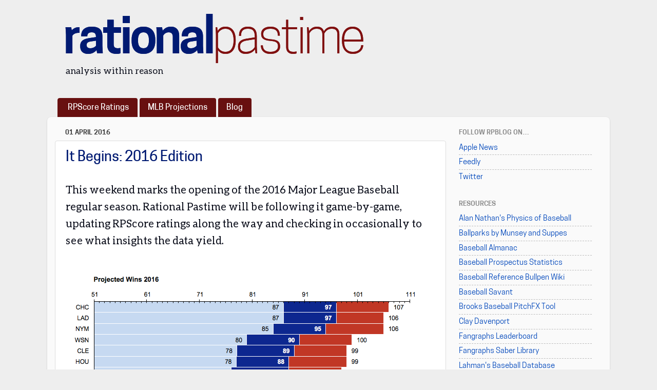

--- FILE ---
content_type: text/html; charset=UTF-8
request_url: https://www.rationalpastime.com/2016/04/it-begins-2016-edition.html
body_size: 14275
content:
<!DOCTYPE html>
<html class='v2' dir='ltr' xmlns='http://www.w3.org/1999/xhtml' xmlns:b='http://www.google.com/2005/gml/b' xmlns:data='http://www.google.com/2005/gml/data' xmlns:expr='http://www.google.com/2005/gml/expr'>
<head>
<link href='https://www.blogger.com/static/v1/widgets/335934321-css_bundle_v2.css' rel='stylesheet' type='text/css'/>
<meta content='width=1100' name='viewport'/>
<meta content='text/html; charset=UTF-8' http-equiv='Content-Type'/>
<meta content='blogger' name='generator'/>
<link href='https://www.rationalpastime.com/favicon.ico' rel='icon' type='image/x-icon'/>
<link href='https://www.rationalpastime.com/2016/04/it-begins-2016-edition.html' rel='canonical'/>
<link rel="alternate" type="application/atom+xml" title="Rational Pastime - Atom" href="https://www.rationalpastime.com/feeds/posts/default" />
<link rel="alternate" type="application/rss+xml" title="Rational Pastime - RSS" href="https://www.rationalpastime.com/feeds/posts/default?alt=rss" />
<link rel="service.post" type="application/atom+xml" title="Rational Pastime - Atom" href="https://www.blogger.com/feeds/6390344551405991229/posts/default" />

<!--Can't find substitution for tag [blog.ieCssRetrofitLinks]-->
<link href='https://blogger.googleusercontent.com/img/b/R29vZ2xl/AVvXsEgoD40RfVydml9zZQ-9RFBbW8zkvklVRB02Gwk05m1YIH0ZZIN7jIoxLkSvi8FmUF9fvqq1KSW8r4OBKfdnAFo23152WXheIgB8O0DbkpRwnjQbbWjcWGQd8qrzP3MxMdsEkU2UA60_Ea0/s1600/s-curve-04-01-16.png' rel='image_src'/>
<meta content='https://www.rationalpastime.com/2016/04/it-begins-2016-edition.html' property='og:url'/>
<meta content='It Begins: 2016 Edition' property='og:title'/>
<meta content='Sports analysis, within reason. Major League Baseball projections and team ratings.' property='og:description'/>
<meta content='https://blogger.googleusercontent.com/img/b/R29vZ2xl/AVvXsEgoD40RfVydml9zZQ-9RFBbW8zkvklVRB02Gwk05m1YIH0ZZIN7jIoxLkSvi8FmUF9fvqq1KSW8r4OBKfdnAFo23152WXheIgB8O0DbkpRwnjQbbWjcWGQd8qrzP3MxMdsEkU2UA60_Ea0/w1200-h630-p-k-no-nu/s-curve-04-01-16.png' property='og:image'/>
<title>Rational Pastime: It Begins: 2016 Edition</title>
<style type='text/css'>@font-face{font-family:'Oswald';font-style:normal;font-weight:400;font-display:swap;src:url(//fonts.gstatic.com/s/oswald/v57/TK3_WkUHHAIjg75cFRf3bXL8LICs1_FvsUtiZSSUhiCXABTV.woff2)format('woff2');unicode-range:U+0460-052F,U+1C80-1C8A,U+20B4,U+2DE0-2DFF,U+A640-A69F,U+FE2E-FE2F;}@font-face{font-family:'Oswald';font-style:normal;font-weight:400;font-display:swap;src:url(//fonts.gstatic.com/s/oswald/v57/TK3_WkUHHAIjg75cFRf3bXL8LICs1_FvsUJiZSSUhiCXABTV.woff2)format('woff2');unicode-range:U+0301,U+0400-045F,U+0490-0491,U+04B0-04B1,U+2116;}@font-face{font-family:'Oswald';font-style:normal;font-weight:400;font-display:swap;src:url(//fonts.gstatic.com/s/oswald/v57/TK3_WkUHHAIjg75cFRf3bXL8LICs1_FvsUliZSSUhiCXABTV.woff2)format('woff2');unicode-range:U+0102-0103,U+0110-0111,U+0128-0129,U+0168-0169,U+01A0-01A1,U+01AF-01B0,U+0300-0301,U+0303-0304,U+0308-0309,U+0323,U+0329,U+1EA0-1EF9,U+20AB;}@font-face{font-family:'Oswald';font-style:normal;font-weight:400;font-display:swap;src:url(//fonts.gstatic.com/s/oswald/v57/TK3_WkUHHAIjg75cFRf3bXL8LICs1_FvsUhiZSSUhiCXABTV.woff2)format('woff2');unicode-range:U+0100-02BA,U+02BD-02C5,U+02C7-02CC,U+02CE-02D7,U+02DD-02FF,U+0304,U+0308,U+0329,U+1D00-1DBF,U+1E00-1E9F,U+1EF2-1EFF,U+2020,U+20A0-20AB,U+20AD-20C0,U+2113,U+2C60-2C7F,U+A720-A7FF;}@font-face{font-family:'Oswald';font-style:normal;font-weight:400;font-display:swap;src:url(//fonts.gstatic.com/s/oswald/v57/TK3_WkUHHAIjg75cFRf3bXL8LICs1_FvsUZiZSSUhiCXAA.woff2)format('woff2');unicode-range:U+0000-00FF,U+0131,U+0152-0153,U+02BB-02BC,U+02C6,U+02DA,U+02DC,U+0304,U+0308,U+0329,U+2000-206F,U+20AC,U+2122,U+2191,U+2193,U+2212,U+2215,U+FEFF,U+FFFD;}@font-face{font-family:'PT Sans Narrow';font-style:normal;font-weight:400;font-display:swap;src:url(//fonts.gstatic.com/s/ptsansnarrow/v19/BngRUXNadjH0qYEzV7ab-oWlsbCLwR2oefDofMY.woff2)format('woff2');unicode-range:U+0460-052F,U+1C80-1C8A,U+20B4,U+2DE0-2DFF,U+A640-A69F,U+FE2E-FE2F;}@font-face{font-family:'PT Sans Narrow';font-style:normal;font-weight:400;font-display:swap;src:url(//fonts.gstatic.com/s/ptsansnarrow/v19/BngRUXNadjH0qYEzV7ab-oWlsbCCwR2oefDofMY.woff2)format('woff2');unicode-range:U+0301,U+0400-045F,U+0490-0491,U+04B0-04B1,U+2116;}@font-face{font-family:'PT Sans Narrow';font-style:normal;font-weight:400;font-display:swap;src:url(//fonts.gstatic.com/s/ptsansnarrow/v19/BngRUXNadjH0qYEzV7ab-oWlsbCIwR2oefDofMY.woff2)format('woff2');unicode-range:U+0100-02BA,U+02BD-02C5,U+02C7-02CC,U+02CE-02D7,U+02DD-02FF,U+0304,U+0308,U+0329,U+1D00-1DBF,U+1E00-1E9F,U+1EF2-1EFF,U+2020,U+20A0-20AB,U+20AD-20C0,U+2113,U+2C60-2C7F,U+A720-A7FF;}@font-face{font-family:'PT Sans Narrow';font-style:normal;font-weight:400;font-display:swap;src:url(//fonts.gstatic.com/s/ptsansnarrow/v19/BngRUXNadjH0qYEzV7ab-oWlsbCGwR2oefDo.woff2)format('woff2');unicode-range:U+0000-00FF,U+0131,U+0152-0153,U+02BB-02BC,U+02C6,U+02DA,U+02DC,U+0304,U+0308,U+0329,U+2000-206F,U+20AC,U+2122,U+2191,U+2193,U+2212,U+2215,U+FEFF,U+FFFD;}@font-face{font-family:'Roboto';font-style:normal;font-weight:400;font-stretch:100%;font-display:swap;src:url(//fonts.gstatic.com/s/roboto/v50/KFOMCnqEu92Fr1ME7kSn66aGLdTylUAMQXC89YmC2DPNWubEbVmZiAr0klQmz24O0g.woff2)format('woff2');unicode-range:U+0460-052F,U+1C80-1C8A,U+20B4,U+2DE0-2DFF,U+A640-A69F,U+FE2E-FE2F;}@font-face{font-family:'Roboto';font-style:normal;font-weight:400;font-stretch:100%;font-display:swap;src:url(//fonts.gstatic.com/s/roboto/v50/KFOMCnqEu92Fr1ME7kSn66aGLdTylUAMQXC89YmC2DPNWubEbVmQiAr0klQmz24O0g.woff2)format('woff2');unicode-range:U+0301,U+0400-045F,U+0490-0491,U+04B0-04B1,U+2116;}@font-face{font-family:'Roboto';font-style:normal;font-weight:400;font-stretch:100%;font-display:swap;src:url(//fonts.gstatic.com/s/roboto/v50/KFOMCnqEu92Fr1ME7kSn66aGLdTylUAMQXC89YmC2DPNWubEbVmYiAr0klQmz24O0g.woff2)format('woff2');unicode-range:U+1F00-1FFF;}@font-face{font-family:'Roboto';font-style:normal;font-weight:400;font-stretch:100%;font-display:swap;src:url(//fonts.gstatic.com/s/roboto/v50/KFOMCnqEu92Fr1ME7kSn66aGLdTylUAMQXC89YmC2DPNWubEbVmXiAr0klQmz24O0g.woff2)format('woff2');unicode-range:U+0370-0377,U+037A-037F,U+0384-038A,U+038C,U+038E-03A1,U+03A3-03FF;}@font-face{font-family:'Roboto';font-style:normal;font-weight:400;font-stretch:100%;font-display:swap;src:url(//fonts.gstatic.com/s/roboto/v50/KFOMCnqEu92Fr1ME7kSn66aGLdTylUAMQXC89YmC2DPNWubEbVnoiAr0klQmz24O0g.woff2)format('woff2');unicode-range:U+0302-0303,U+0305,U+0307-0308,U+0310,U+0312,U+0315,U+031A,U+0326-0327,U+032C,U+032F-0330,U+0332-0333,U+0338,U+033A,U+0346,U+034D,U+0391-03A1,U+03A3-03A9,U+03B1-03C9,U+03D1,U+03D5-03D6,U+03F0-03F1,U+03F4-03F5,U+2016-2017,U+2034-2038,U+203C,U+2040,U+2043,U+2047,U+2050,U+2057,U+205F,U+2070-2071,U+2074-208E,U+2090-209C,U+20D0-20DC,U+20E1,U+20E5-20EF,U+2100-2112,U+2114-2115,U+2117-2121,U+2123-214F,U+2190,U+2192,U+2194-21AE,U+21B0-21E5,U+21F1-21F2,U+21F4-2211,U+2213-2214,U+2216-22FF,U+2308-230B,U+2310,U+2319,U+231C-2321,U+2336-237A,U+237C,U+2395,U+239B-23B7,U+23D0,U+23DC-23E1,U+2474-2475,U+25AF,U+25B3,U+25B7,U+25BD,U+25C1,U+25CA,U+25CC,U+25FB,U+266D-266F,U+27C0-27FF,U+2900-2AFF,U+2B0E-2B11,U+2B30-2B4C,U+2BFE,U+3030,U+FF5B,U+FF5D,U+1D400-1D7FF,U+1EE00-1EEFF;}@font-face{font-family:'Roboto';font-style:normal;font-weight:400;font-stretch:100%;font-display:swap;src:url(//fonts.gstatic.com/s/roboto/v50/KFOMCnqEu92Fr1ME7kSn66aGLdTylUAMQXC89YmC2DPNWubEbVn6iAr0klQmz24O0g.woff2)format('woff2');unicode-range:U+0001-000C,U+000E-001F,U+007F-009F,U+20DD-20E0,U+20E2-20E4,U+2150-218F,U+2190,U+2192,U+2194-2199,U+21AF,U+21E6-21F0,U+21F3,U+2218-2219,U+2299,U+22C4-22C6,U+2300-243F,U+2440-244A,U+2460-24FF,U+25A0-27BF,U+2800-28FF,U+2921-2922,U+2981,U+29BF,U+29EB,U+2B00-2BFF,U+4DC0-4DFF,U+FFF9-FFFB,U+10140-1018E,U+10190-1019C,U+101A0,U+101D0-101FD,U+102E0-102FB,U+10E60-10E7E,U+1D2C0-1D2D3,U+1D2E0-1D37F,U+1F000-1F0FF,U+1F100-1F1AD,U+1F1E6-1F1FF,U+1F30D-1F30F,U+1F315,U+1F31C,U+1F31E,U+1F320-1F32C,U+1F336,U+1F378,U+1F37D,U+1F382,U+1F393-1F39F,U+1F3A7-1F3A8,U+1F3AC-1F3AF,U+1F3C2,U+1F3C4-1F3C6,U+1F3CA-1F3CE,U+1F3D4-1F3E0,U+1F3ED,U+1F3F1-1F3F3,U+1F3F5-1F3F7,U+1F408,U+1F415,U+1F41F,U+1F426,U+1F43F,U+1F441-1F442,U+1F444,U+1F446-1F449,U+1F44C-1F44E,U+1F453,U+1F46A,U+1F47D,U+1F4A3,U+1F4B0,U+1F4B3,U+1F4B9,U+1F4BB,U+1F4BF,U+1F4C8-1F4CB,U+1F4D6,U+1F4DA,U+1F4DF,U+1F4E3-1F4E6,U+1F4EA-1F4ED,U+1F4F7,U+1F4F9-1F4FB,U+1F4FD-1F4FE,U+1F503,U+1F507-1F50B,U+1F50D,U+1F512-1F513,U+1F53E-1F54A,U+1F54F-1F5FA,U+1F610,U+1F650-1F67F,U+1F687,U+1F68D,U+1F691,U+1F694,U+1F698,U+1F6AD,U+1F6B2,U+1F6B9-1F6BA,U+1F6BC,U+1F6C6-1F6CF,U+1F6D3-1F6D7,U+1F6E0-1F6EA,U+1F6F0-1F6F3,U+1F6F7-1F6FC,U+1F700-1F7FF,U+1F800-1F80B,U+1F810-1F847,U+1F850-1F859,U+1F860-1F887,U+1F890-1F8AD,U+1F8B0-1F8BB,U+1F8C0-1F8C1,U+1F900-1F90B,U+1F93B,U+1F946,U+1F984,U+1F996,U+1F9E9,U+1FA00-1FA6F,U+1FA70-1FA7C,U+1FA80-1FA89,U+1FA8F-1FAC6,U+1FACE-1FADC,U+1FADF-1FAE9,U+1FAF0-1FAF8,U+1FB00-1FBFF;}@font-face{font-family:'Roboto';font-style:normal;font-weight:400;font-stretch:100%;font-display:swap;src:url(//fonts.gstatic.com/s/roboto/v50/KFOMCnqEu92Fr1ME7kSn66aGLdTylUAMQXC89YmC2DPNWubEbVmbiAr0klQmz24O0g.woff2)format('woff2');unicode-range:U+0102-0103,U+0110-0111,U+0128-0129,U+0168-0169,U+01A0-01A1,U+01AF-01B0,U+0300-0301,U+0303-0304,U+0308-0309,U+0323,U+0329,U+1EA0-1EF9,U+20AB;}@font-face{font-family:'Roboto';font-style:normal;font-weight:400;font-stretch:100%;font-display:swap;src:url(//fonts.gstatic.com/s/roboto/v50/KFOMCnqEu92Fr1ME7kSn66aGLdTylUAMQXC89YmC2DPNWubEbVmaiAr0klQmz24O0g.woff2)format('woff2');unicode-range:U+0100-02BA,U+02BD-02C5,U+02C7-02CC,U+02CE-02D7,U+02DD-02FF,U+0304,U+0308,U+0329,U+1D00-1DBF,U+1E00-1E9F,U+1EF2-1EFF,U+2020,U+20A0-20AB,U+20AD-20C0,U+2113,U+2C60-2C7F,U+A720-A7FF;}@font-face{font-family:'Roboto';font-style:normal;font-weight:400;font-stretch:100%;font-display:swap;src:url(//fonts.gstatic.com/s/roboto/v50/KFOMCnqEu92Fr1ME7kSn66aGLdTylUAMQXC89YmC2DPNWubEbVmUiAr0klQmz24.woff2)format('woff2');unicode-range:U+0000-00FF,U+0131,U+0152-0153,U+02BB-02BC,U+02C6,U+02DA,U+02DC,U+0304,U+0308,U+0329,U+2000-206F,U+20AC,U+2122,U+2191,U+2193,U+2212,U+2215,U+FEFF,U+FFFD;}</style>
<style id='page-skin-1' type='text/css'><!--
/*-----------------------------------------------
Blogger Template Style
Name:     Picture Window
Designer: Blogger
URL:      www.blogger.com
----------------------------------------------- */
/* Content
----------------------------------------------- */
body {
font: normal normal 17px Roboto;
color: #0a0d1a;
background: #eeeeee none no-repeat scroll center center;
}
html body .region-inner {
min-width: 0;
max-width: 100%;
width: auto;
}
.content-outer {
font-size: 90%;
}
a:link {
text-decoration:none;
color: #0047bb;
}
a:visited {
text-decoration:none;
color: #801010;
}
a:hover {
text-decoration:underline;
color: #485cc7;
}
.content-outer {
background: transparent none repeat scroll top left;
-moz-border-radius: 0;
-webkit-border-radius: 0;
-goog-ms-border-radius: 0;
border-radius: 0;
-moz-box-shadow: 0 0 0 rgba(0, 0, 0, .15);
-webkit-box-shadow: 0 0 0 rgba(0, 0, 0, .15);
-goog-ms-box-shadow: 0 0 0 rgba(0, 0, 0, .15);
box-shadow: 0 0 0 rgba(0, 0, 0, .15);
margin: 20px auto;
}
.content-inner {
padding: 0;
}
/* Header
----------------------------------------------- */
.header-outer {
background: rgba(0, 0, 0, 0) none repeat-x scroll top left;
_background-image: none;
color: #001a72;
-moz-border-radius: 0;
-webkit-border-radius: 0;
-goog-ms-border-radius: 0;
border-radius: 0;
}
.Header img, .Header #header-inner {
-moz-border-radius: 0;
-webkit-border-radius: 0;
-goog-ms-border-radius: 0;
border-radius: 0;
}
.header-inner .Header .titlewrapper,
.header-inner .Header .descriptionwrapper {
padding-left: 0;
padding-right: 0;
}
.Header h1 {
font: normal normal 70px PT Sans Narrow;
text-shadow: 1px 1px 3px rgba(0, 0, 0, 0.3);
}
.Header h1 a {
color: #001a72;
}
.Header .description {
font-size: 130%;
}
/* Tabs
----------------------------------------------- */
.tabs-inner {
margin: .5em 20px 0;
padding: 0;
}
.tabs-inner .section {
margin: 0;
}
.tabs-inner .widget ul {
padding: 0;
background: rgba(0, 0, 0, 0) none repeat scroll bottom;
-moz-border-radius: 0;
-webkit-border-radius: 0;
-goog-ms-border-radius: 0;
border-radius: 0;
}
.tabs-inner .widget li {
border: none;
}
.tabs-inner .widget li a {
display: inline-block;
padding: .5em 1em;
margin-right: .25em;
color: #ffffff;
font: normal normal 12pt Roboto;
-moz-border-radius: 10px 10px 0 0;
-webkit-border-top-left-radius: 10px;
-webkit-border-top-right-radius: 10px;
-goog-ms-border-radius: 10px 10px 0 0;
border-radius: 10px 10px 0 0;
background: transparent url(https://resources.blogblog.com/blogblog/data/1kt/transparent/black50.png) repeat scroll top left;
border-right: 1px solid rgba(0, 0, 0, 0);
}
.tabs-inner .widget li:first-child a {
padding-left: 1.25em;
-moz-border-radius-topleft: 10px;
-moz-border-radius-bottomleft: 0;
-webkit-border-top-left-radius: 10px;
-webkit-border-bottom-left-radius: 0;
-goog-ms-border-top-left-radius: 10px;
-goog-ms-border-bottom-left-radius: 0;
border-top-left-radius: 10px;
border-bottom-left-radius: 0;
}
.tabs-inner .widget li.selected a,
.tabs-inner .widget li a:hover {
position: relative;
z-index: 1;
background: rgba(0, 0, 0, 0) url(https://resources.blogblog.com/blogblog/data/1kt/transparent/white80.png) repeat scroll bottom;
color: #001a72;
-moz-box-shadow: 0 0 3px rgba(0, 0, 0, .15);
-webkit-box-shadow: 0 0 3px rgba(0, 0, 0, .15);
-goog-ms-box-shadow: 0 0 3px rgba(0, 0, 0, .15);
box-shadow: 0 0 3px rgba(0, 0, 0, .15);
}
/* Headings
----------------------------------------------- */
h2 {
font: bold normal 13px Arial, Tahoma, Helvetica, FreeSans, sans-serif;
text-transform: uppercase;
color: #888888;
margin: .5em 0;
}
/* Main
----------------------------------------------- */
.main-outer {
background: transparent url(https://resources.blogblog.com/blogblog/data/1kt/transparent/white80.png) repeat scroll top left;
-moz-border-radius: 20px 20px 0 0;
-webkit-border-top-left-radius: 20px;
-webkit-border-top-right-radius: 20px;
-webkit-border-bottom-left-radius: 0;
-webkit-border-bottom-right-radius: 0;
-goog-ms-border-radius: 20px 20px 0 0;
border-radius: 20px 20px 0 0;
-moz-box-shadow: 0 1px 3px rgba(0, 0, 0, .15);
-webkit-box-shadow: 0 1px 3px rgba(0, 0, 0, .15);
-goog-ms-box-shadow: 0 1px 3px rgba(0, 0, 0, .15);
box-shadow: 0 1px 3px rgba(0, 0, 0, .15);
}
.main-inner {
padding: 15px 20px 20px;
}
.main-inner .column-center-inner {
padding: 0 0;
}
.main-inner .column-left-inner {
padding-left: 0;
}
.main-inner .column-right-inner {
padding-right: 0;
}
/* Posts
----------------------------------------------- */
h3.post-title {
margin: 0;
font: normal normal 25px Oswald;
}
.comments h4 {
margin: 1em 0 0;
font: normal normal 25px Oswald;
}
.date-header span {
color: #333333;
}
.post-outer {
background-color: #ffffff;
border: solid 1px #dddddd;
-moz-border-radius: 5px;
-webkit-border-radius: 5px;
border-radius: 5px;
-goog-ms-border-radius: 5px;
padding: 15px 20px;
margin: 0 -20px 20px;
}
.post-body {
line-height: 1.4;
font-size: 110%;
position: relative;
}
.post-header {
margin: 0 0 1.5em;
color: #999999;
line-height: 1.6;
}
.post-footer {
margin: .5em 0 0;
color: #999999;
line-height: 1.6;
}
#blog-pager {
font-size: 140%
}
#comments .comment-author {
padding-top: 1.5em;
border-top: dashed 1px #ccc;
border-top: dashed 1px rgba(128, 128, 128, .5);
background-position: 0 1.5em;
}
#comments .comment-author:first-child {
padding-top: 0;
border-top: none;
}
.avatar-image-container {
margin: .2em 0 0;
}
/* Comments
----------------------------------------------- */
.comments .comments-content .icon.blog-author {
background-repeat: no-repeat;
background-image: url([data-uri]);
}
.comments .comments-content .loadmore a {
border-top: 1px solid #485cc7;
border-bottom: 1px solid #485cc7;
}
.comments .continue {
border-top: 2px solid #485cc7;
}
/* Widgets
----------------------------------------------- */
.widget ul, .widget #ArchiveList ul.flat {
padding: 0;
list-style: none;
}
.widget ul li, .widget #ArchiveList ul.flat li {
border-top: dashed 1px #ccc;
border-top: dashed 1px rgba(128, 128, 128, .5);
}
.widget ul li:first-child, .widget #ArchiveList ul.flat li:first-child {
border-top: none;
}
.widget .post-body ul {
list-style: disc;
}
.widget .post-body ul li {
border: none;
}
/* Footer
----------------------------------------------- */
.footer-outer {
color:#eeeeee;
background: transparent url(https://resources.blogblog.com/blogblog/data/1kt/transparent/black50.png) repeat scroll top left;
-moz-border-radius: 0 0 20px 20px;
-webkit-border-top-left-radius: 0;
-webkit-border-top-right-radius: 0;
-webkit-border-bottom-left-radius: 20px;
-webkit-border-bottom-right-radius: 20px;
-goog-ms-border-radius: 0 0 20px 20px;
border-radius: 0 0 20px 20px;
-moz-box-shadow: 0 1px 3px rgba(0, 0, 0, .15);
-webkit-box-shadow: 0 1px 3px rgba(0, 0, 0, .15);
-goog-ms-box-shadow: 0 1px 3px rgba(0, 0, 0, .15);
box-shadow: 0 1px 3px rgba(0, 0, 0, .15);
}
.footer-inner {
padding: 10px 20px 20px;
}
.footer-outer a {
color: #98a1ff;
}
.footer-outer a:visited {
color: #98a1ff;
}
.footer-outer a:hover {
color: #ffffff;
}
.footer-outer .widget h2 {
color: #eeeeee;
}
/* Mobile
----------------------------------------------- */
html body.mobile {
height: auto;
}
html body.mobile {
min-height: 480px;
background-size: 100% auto;
}
.mobile .body-fauxcolumn-outer {
background: transparent none repeat scroll top left;
}
html .mobile .mobile-date-outer, html .mobile .blog-pager {
border-bottom: none;
background: transparent url(https://resources.blogblog.com/blogblog/data/1kt/transparent/white80.png) repeat scroll top left;
margin-bottom: 10px;
}
.mobile .date-outer {
background: transparent url(https://resources.blogblog.com/blogblog/data/1kt/transparent/white80.png) repeat scroll top left;
}
.mobile .header-outer, .mobile .main-outer,
.mobile .post-outer, .mobile .footer-outer {
-moz-border-radius: 0;
-webkit-border-radius: 0;
-goog-ms-border-radius: 0;
border-radius: 0;
}
.mobile .content-outer,
.mobile .main-outer,
.mobile .post-outer {
background: inherit;
border: none;
}
.mobile .content-outer {
font-size: 100%;
}
.mobile-link-button {
background-color: #0047bb;
}
.mobile-link-button a:link, .mobile-link-button a:visited {
color: #ffffff;
}
.mobile-index-contents {
color: #0a0d1a;
}
.mobile .tabs-inner .PageList .widget-content {
background: rgba(0, 0, 0, 0) url(https://resources.blogblog.com/blogblog/data/1kt/transparent/white80.png) repeat scroll bottom;
color: #001a72;
}
.mobile .tabs-inner .PageList .widget-content .pagelist-arrow {
border-left: 1px solid rgba(0, 0, 0, 0);
}
/*Web Fonts*/
/*CooHew Light 300*/
@font-face {
font-family: 'Cooper Hewitt';
src: url('https://d718980882e254c2ccc1-9e3eabc07d30fd6539c23f8faa7e5589.ssl.cf5.rackcdn.com/Fonts/CooperHewitt-Light.woff') format('woff'),
url('https://d718980882e254c2ccc1-9e3eabc07d30fd6539c23f8faa7e5589.ssl.cf5.rackcdn.com/Fonts/CooperHewitt-Book.svg#CooperHewitt-Book') format('svg');
font-weight: 300;
font-style: normal;
}
/*CooHew Book Normal 400*/
@font-face {
font-family: 'Cooper Hewitt';
src: url('https://d718980882e254c2ccc1-9e3eabc07d30fd6539c23f8faa7e5589.ssl.cf5.rackcdn.com/Fonts/CooperHewitt-Book.woff') format('woff'),
url('https://d718980882e254c2ccc1-9e3eabc07d30fd6539c23f8faa7e5589.ssl.cf5.rackcdn.com/Fonts/CooperHewitt-Book.svg#CooperHewitt-Book') format('svg');
font-weight: normal;
font-style: normal;
}
/*CooHew Medium 500*/
@font-face {
font-family: 'Cooper Hewitt';
src: url('https://d718980882e254c2ccc1-9e3eabc07d30fd6539c23f8faa7e5589.ssl.cf5.rackcdn.com/Fonts/CooperHewitt-Medium.woff') format('woff'),
url('https://d718980882e254c2ccc1-9e3eabc07d30fd6539c23f8faa7e5589.ssl.cf5.rackcdn.com/Fonts/CooperHewitt-Medium.svg#CooperHewitt-Medium') format('svg');
font-weight: 500;
font-style: normal;
}
/*CooHew SemiBold 600 (used as bold)*/
@font-face {
font-family: 'Cooper Hewitt';
src: url('https://d718980882e254c2ccc1-9e3eabc07d30fd6539c23f8faa7e5589.ssl.cf5.rackcdn.com/Fonts/CooperHewitt-Semibold.woff') format('woff'),
url('https://d718980882e254c2ccc1-9e3eabc07d30fd6539c23f8faa7e5589.ssl.cf5.rackcdn.com/Fonts/CooperHewitt-Semibold.svg#CooperHewitt-Semibold') format('svg');
font-weight: 600;
font-style: normal;
}
/*CooHew Bold 700*/
@font-face {
font-family: 'Cooper Hewitt';
src: url('https://d718980882e254c2ccc1-9e3eabc07d30fd6539c23f8faa7e5589.ssl.cf5.rackcdn.com/Fonts/CooperHewitt-Bold.woff') format('woff'),
url('https://d718980882e254c2ccc1-9e3eabc07d30fd6539c23f8faa7e5589.ssl.cf5.rackcdn.com/Fonts/CooperHewitt-Bold.svg#CooperHewitt-Semibold') format('svg');
font-weight: 700;
font-style: normal;
}
/*CooHew MediumItalic Normal 400 Italic*/
@font-face {
font-family: 'Cooper Hewitt';
src: url('https://d718980882e254c2ccc1-9e3eabc07d30fd6539c23f8faa7e5589.ssl.cf5.rackcdn.com/Fonts/CooperHewitt-MediumItalic.woff') format('woff'),
url('https://d718980882e254c2ccc1-9e3eabc07d30fd6539c23f8faa7e5589.ssl.cf5.rackcdn.com/Fonts/CooperHewitt-MediumItalic.svg#CooperHewitt-MediumItalic') format('svg');
font-weight: normal;
font-style: italic;
}
/*Aleo Regular Normal 400 (post body)*/
@font-face {
font-family: 'Aleo';
src: url('https://d718980882e254c2ccc1-9e3eabc07d30fd6539c23f8faa7e5589.ssl.cf5.rackcdn.com/Fonts/Aleo-Regular.woff') format('woff'),
url('https://d718980882e254c2ccc1-9e3eabc07d30fd6539c23f8faa7e5589.ssl.cf5.rackcdn.com/Fonts/Aleo-Regular.woff2') format('woff2'),
url('https://d718980882e254c2ccc1-9e3eabc07d30fd6539c23f8faa7e5589.ssl.cf5.rackcdn.com/Fonts/Aleo-Regular.svg#Aleo-Regular') format('svg');
font-weight: normal;
font-style: normal;
}
/*Aleo Bold 500 (post links)*/
@font-face {
font-family: 'Aleo';
src: url('https://d718980882e254c2ccc1-9e3eabc07d30fd6539c23f8faa7e5589.ssl.cf5.rackcdn.com/Fonts/Aleo-Bold.woff') format('woff'),
url('https://d718980882e254c2ccc1-9e3eabc07d30fd6539c23f8faa7e5589.ssl.cf5.rackcdn.com/Fonts/Aleo-Bold.woff2') format('woff2'),
url('https://d718980882e254c2ccc1-9e3eabc07d30fd6539c23f8faa7e5589.ssl.cf5.rackcdn.com/Fonts/Aleo-Bold.svg#Aleo-Bold') format('svg');
font-weight: 500;
font-style: normal;
}
/*Aleo Italic Normal 400*/
@font-face {
font-family: 'Aleo';
src: url('https://d718980882e254c2ccc1-9e3eabc07d30fd6539c23f8faa7e5589.ssl.cf5.rackcdn.com/Fonts/Aleo-Italic.woff') format('woff'),
url('https://d718980882e254c2ccc1-9e3eabc07d30fd6539c23f8faa7e5589.ssl.cf5.rackcdn.com/Fonts/Aleo-Italic.woff2') format('woff2'),
url('https://d718980882e254c2ccc1-9e3eabc07d30fd6539c23f8faa7e5589.ssl.cf5.rackcdn.com/Fonts/Aleo-Italic.svg#Aleo-Italic') format('svg');
font-weight: normal;
font-style: italic;
}
/*Aleo BoldItalic 500 Italic*/
@font-face {
font-family: 'Aleo';
src: url('https://d718980882e254c2ccc1-9e3eabc07d30fd6539c23f8faa7e5589.ssl.cf5.rackcdn.com/Fonts/Aleo-BoldItalic.woff') format('woff'),
url('https://d718980882e254c2ccc1-9e3eabc07d30fd6539c23f8faa7e5589.ssl.cf5.rackcdn.com/Fonts/Aleo-BoldItalic.woff2') format('woff2'),
url('https://d718980882e254c2ccc1-9e3eabc07d30fd6539c23f8faa7e5589.ssl.cf5.rackcdn.com/Fonts/Aleo-BoldItalic.svg#Aleo-BoldItalic') format('svg');
font-weight: 500;
font-style: italic;
}
/*Typography Skin*/
body {
font: normal normal 14pt Cooper Hewitt, Roboto, Helvetica, sans-serif;
}
.post-body {
font: normal normal 15.5pt Aleo, Roboto, Helvetica, sans-serif;
line-height: 1.6em;
}
.post-body a {
font-weight: 500;
}
.post-body b {
font-weight: 500;
}
.Header h1 {
font: normal 600 72pt Cooper Hewitt, Roboto, Helvetica Neue, Helvetica, sans-serif;
text-shadow: 0 0 0;
letter-spacing: -4pt;
margin-bottom: -16px;
padding-left: 31px;
text-transform: lowercase;
}
.Header .description {
font: normal normal 13pt Aleo, Roboto, Helvetica, sans-serif;
color: #0a0d1a;
padding-left: 36px;
padding-bottom: 9px;
margin-top: 0px;
text-transform: lowercase;
}
h2 {
font: normal 600 10pt Cooper Hewitt, Roboto, Helvetica, sans-serif;
}
h3.post-title {
font: normal 500 20pt Cooper Hewitt, Roboto, Helvetica, sans-serif;
color: #001A72;
}
h3.post-title a {
color: #001A72;
}
h3.post-title a:visited {
color: #001A72;
}
.jump-link {
padding-top: 1.6em;
font: normal normal 15.5pt Aleo, Roboto, Helvetica, sans-serif;
-webkit-font-smoothing: subpixel-antialiased;
}
.comments h4 {
font: normal 400 14pt Cooper Hewitt, Roboto, Helvetica, sans-serif;
}
.widget {
line-height: 1;
}
.widget-content {
font-size: 12pt;
}
#blog-pager {
padding-top: 1em;
font-size: 100%;
font-weight: 600;
}
.column-right-inner li {
font-size: 11pt;
padding-top: 5px;
line-height: 1.3;
}
.tabs-inner .widget li a {
font: 500 normal 12pt Cooper Hewitt, Roboto, Helvetica, sans-serif;
padding-top: 10px;
line-height: 1.2;
}
/*Layout Skin*/
.widget.AdSense {
padding-top: 2px;
}
.content-outer {
font-size: 100%;
}
.tabs-inner,
.tabs-inner .section,
.tabs-inner .widget ul,
.tabs-inner .widget li,
.tabs-inner .widget li a,
.tabs-inner .widget li:first-child a,
.tabs-inner .widget li.selected a,
.tabs-inner .widget li a:hover {
-moz-border-radius: 4px 4px 0 0;
-webkit-border-top-left-radius: 4px;
-webkit-border-top-right-radius: 4px;
-goog-ms-border-radius: 4px 4px 0 0;
border-radius: 4px 4px 0 0;
}
.tabs-inner .widget li a {
background: #681010;
}
.main-outer {
-moz-border-radius: 8px 8px 0 0;
-webkit-border-top-left-radius: 8px;
-webkit-border-top-right-radius: 8px;
-goog-ms-border-radius: 8px 8px 0 0;
border-radius: 8px 8px 0 0;
}
.post-outer {
-moz-border-radius: 4px;
-webkit-border-radius: 4px;
border-radius: 4px;
-goog-ms-border-radius: 4px;
}
.footer-outer {
-moz-border-radius: 0 0 8px 8px;
-webkit-border-top-left-radius: 0;
-webkit-border-top-right-radius: 0;
-webkit-border-bottom-left-radius: 8px;
-webkit-border-bottom-right-radius: 8px;
-goog-ms-border-radius: 0 0 8px 8px;
border-radius: 0 0 8px 8px;
background: #601010;
}
.region-inner.footer-inner {
padding-top: 2em;
}
body .navbar {
height: 0px;
margin: -24px;
}
.post-footer {
margin: 4em 0 0;
}
.status-msg-wrap {
margin: 32px auto;
font-size: 90%;
line-height: 2;
}
.status-msg-border {
border: none;
}
.status-msg-bg {
opacity: 0;
}
--></style>
<style id='template-skin-1' type='text/css'><!--
body {
min-width: 1096px;
}
.content-outer, .content-fauxcolumn-outer, .region-inner {
min-width: 1096px;
max-width: 1096px;
_width: 1096px;
}
.main-inner .columns {
padding-left: 0;
padding-right: 304px;
}
.main-inner .fauxcolumn-center-outer {
left: 0;
right: 304px;
/* IE6 does not respect left and right together */
_width: expression(this.parentNode.offsetWidth -
parseInt("0") -
parseInt("304px") + 'px');
}
.main-inner .fauxcolumn-left-outer {
width: 0;
}
.main-inner .fauxcolumn-right-outer {
width: 304px;
}
.main-inner .column-left-outer {
width: 0;
right: 100%;
margin-left: -0;
}
.main-inner .column-right-outer {
width: 304px;
margin-right: -304px;
}
#layout {
min-width: 0;
}
#layout .content-outer {
min-width: 0;
width: 800px;
}
#layout .region-inner {
min-width: 0;
width: auto;
}
body#layout div.add_widget {
padding: 8px;
}
body#layout div.add_widget a {
margin-left: 32px;
}
--></style>
<script type='text/javascript'>
        (function(i,s,o,g,r,a,m){i['GoogleAnalyticsObject']=r;i[r]=i[r]||function(){
        (i[r].q=i[r].q||[]).push(arguments)},i[r].l=1*new Date();a=s.createElement(o),
        m=s.getElementsByTagName(o)[0];a.async=1;a.src=g;m.parentNode.insertBefore(a,m)
        })(window,document,'script','https://www.google-analytics.com/analytics.js','ga');
        ga('create', 'UA-16888118-1', 'auto', 'blogger');
        ga('blogger.send', 'pageview');
      </script>
<link href='https://0149b61f37d641694b75-a9fff55265e80f51e090b09b42fa3705.ssl.cf5.rackcdn.com/Logo2017.png' rel='apple-touch-icon'/>
<link href='https://www.blogger.com/dyn-css/authorization.css?targetBlogID=6390344551405991229&amp;zx=9e36571c-62a1-4d76-87bd-f083e7d8e34c' media='none' onload='if(media!=&#39;all&#39;)media=&#39;all&#39;' rel='stylesheet'/><noscript><link href='https://www.blogger.com/dyn-css/authorization.css?targetBlogID=6390344551405991229&amp;zx=9e36571c-62a1-4d76-87bd-f083e7d8e34c' rel='stylesheet'/></noscript>
<meta name='google-adsense-platform-account' content='ca-host-pub-1556223355139109'/>
<meta name='google-adsense-platform-domain' content='blogspot.com'/>

</head>
<body class='loading variant-open'>
<div class='navbar no-items section' id='navbar' name='Navbar'>
</div>
<div class='body-fauxcolumns'>
<div class='fauxcolumn-outer body-fauxcolumn-outer'>
<div class='cap-top'>
<div class='cap-left'></div>
<div class='cap-right'></div>
</div>
<div class='fauxborder-left'>
<div class='fauxborder-right'></div>
<div class='fauxcolumn-inner'>
</div>
</div>
<div class='cap-bottom'>
<div class='cap-left'></div>
<div class='cap-right'></div>
</div>
</div>
</div>
<div class='content'>
<div class='content-fauxcolumns'>
<div class='fauxcolumn-outer content-fauxcolumn-outer'>
<div class='cap-top'>
<div class='cap-left'></div>
<div class='cap-right'></div>
</div>
<div class='fauxborder-left'>
<div class='fauxborder-right'></div>
<div class='fauxcolumn-inner'>
</div>
</div>
<div class='cap-bottom'>
<div class='cap-left'></div>
<div class='cap-right'></div>
</div>
</div>
</div>
<div class='content-outer'>
<div class='content-cap-top cap-top'>
<div class='cap-left'></div>
<div class='cap-right'></div>
</div>
<div class='fauxborder-left content-fauxborder-left'>
<div class='fauxborder-right content-fauxborder-right'></div>
<div class='content-inner'>
<header>
<div class='header-outer'>
<div class='header-cap-top cap-top'>
<div class='cap-left'></div>
<div class='cap-right'></div>
</div>
<div class='fauxborder-left header-fauxborder-left'>
<div class='fauxborder-right header-fauxborder-right'></div>
<div class='region-inner header-inner'>
<div class='header section' id='header' name='Header'><div class='widget Header' data-version='1' id='Header1'>
<div id='header-inner'>
<div class='titlewrapper'>
<h1 class='title'>

          rational<font style='color: #801010; font-weight:300; letter-spacing:-4pt;'>pastime</font>
</h1>
</div>
<div class='descriptionwrapper'>
<p class='description'><span>analysis within reason</span></p>
</div>
</div>
</div></div>
</div>
</div>
<div class='header-cap-bottom cap-bottom'>
<div class='cap-left'></div>
<div class='cap-right'></div>
</div>
</div>
</header>
<div class='tabs-outer'>
<div class='tabs-cap-top cap-top'>
<div class='cap-left'></div>
<div class='cap-right'></div>
</div>
<div class='fauxborder-left tabs-fauxborder-left'>
<div class='fauxborder-right tabs-fauxborder-right'></div>
<div class='region-inner tabs-inner'>
<div class='tabs section' id='crosscol' name='Cross-Column'><div class='widget PageList' data-version='1' id='PageList1'>
<h2>Pages</h2>
<div class='widget-content'>
<ul>
<li>
<a href='https://www.rationalpastime.com/p/power-score.html'>RPScore Ratings</a>
</li>
<li>
<a href='https://www.rationalpastime.com/p/projections.html'>MLB Projections</a>
</li>
<li>
<a href='https://www.rationalpastime.com/index.html'>Blog</a>
</li>
</ul>
<div class='clear'></div>
</div>
</div></div>
<div class='tabs no-items section' id='crosscol-overflow' name='Cross-Column 2'></div>
</div>
</div>
<div class='tabs-cap-bottom cap-bottom'>
<div class='cap-left'></div>
<div class='cap-right'></div>
</div>
</div>
<div class='main-outer'>
<div class='main-cap-top cap-top'>
<div class='cap-left'></div>
<div class='cap-right'></div>
</div>
<div class='fauxborder-left main-fauxborder-left'>
<div class='fauxborder-right main-fauxborder-right'></div>
<div class='region-inner main-inner'>
<div class='columns fauxcolumns'>
<div class='fauxcolumn-outer fauxcolumn-center-outer'>
<div class='cap-top'>
<div class='cap-left'></div>
<div class='cap-right'></div>
</div>
<div class='fauxborder-left'>
<div class='fauxborder-right'></div>
<div class='fauxcolumn-inner'>
</div>
</div>
<div class='cap-bottom'>
<div class='cap-left'></div>
<div class='cap-right'></div>
</div>
</div>
<div class='fauxcolumn-outer fauxcolumn-left-outer'>
<div class='cap-top'>
<div class='cap-left'></div>
<div class='cap-right'></div>
</div>
<div class='fauxborder-left'>
<div class='fauxborder-right'></div>
<div class='fauxcolumn-inner'>
</div>
</div>
<div class='cap-bottom'>
<div class='cap-left'></div>
<div class='cap-right'></div>
</div>
</div>
<div class='fauxcolumn-outer fauxcolumn-right-outer'>
<div class='cap-top'>
<div class='cap-left'></div>
<div class='cap-right'></div>
</div>
<div class='fauxborder-left'>
<div class='fauxborder-right'></div>
<div class='fauxcolumn-inner'>
</div>
</div>
<div class='cap-bottom'>
<div class='cap-left'></div>
<div class='cap-right'></div>
</div>
</div>
<!-- corrects IE6 width calculation -->
<div class='columns-inner'>
<div class='column-center-outer'>
<div class='column-center-inner'>
<div class='main section' id='main' name='Main'><div class='widget Blog' data-version='1' id='Blog1'>
<div class='blog-posts hfeed'>

          <div class="date-outer">
        
<h2 class='date-header'><span>01 April 2016</span></h2>

          <div class="date-posts">
        
<div class='post-outer'>
<div class='post hentry uncustomized-post-template' itemprop='blogPost' itemscope='itemscope' itemtype='http://schema.org/BlogPosting'>
<meta content='https://blogger.googleusercontent.com/img/b/R29vZ2xl/AVvXsEgoD40RfVydml9zZQ-9RFBbW8zkvklVRB02Gwk05m1YIH0ZZIN7jIoxLkSvi8FmUF9fvqq1KSW8r4OBKfdnAFo23152WXheIgB8O0DbkpRwnjQbbWjcWGQd8qrzP3MxMdsEkU2UA60_Ea0/s1600/s-curve-04-01-16.png' itemprop='image_url'/>
<meta content='6390344551405991229' itemprop='blogId'/>
<meta content='4721662067061633929' itemprop='postId'/>
<a name='4721662067061633929'></a>
<h3 class='post-title entry-title' itemprop='name'>
It Begins: 2016 Edition
</h3>
<div class='post-header'>
<div class='post-header-line-1'></div>
</div>
<div class='post-body entry-content' id='post-body-4721662067061633929' itemprop='description articleBody'>
This weekend marks the opening of the 2016 Major League Baseball regular season. Rational Pastime will be following it game-by-game, updating RPScore ratings along the way and checking in occasionally to see what insights the data yield.<br />
<br />
<div class="clearframe">
<img src="https://blogger.googleusercontent.com/img/b/R29vZ2xl/AVvXsEgoD40RfVydml9zZQ-9RFBbW8zkvklVRB02Gwk05m1YIH0ZZIN7jIoxLkSvi8FmUF9fvqq1KSW8r4OBKfdnAFo23152WXheIgB8O0DbkpRwnjQbbWjcWGQd8qrzP3MxMdsEkU2UA60_Ea0/s1600/s-curve-04-01-16.png" style="margin: 8px 0px 0px; padding: 0px;" /></div>
<br />
As in the past, this year's <a href="http://www.rationalpastime.com/p/power-score.html">RPScore ratings</a> are seeded with <a href="http://www.fangraphs.com/depthcharts.aspx?position=Team" target="_blank">WAR projections from FanGraphs</a> and <a href="http://espn.go.com/mlb/stats/parkfactor/_/year/2015" target="_blank">park data from ESPN</a>. The season projections and spreads above are the result of running that data 1,024 times through my season simulator. At this point in the season, these projections are rather broad. For instance, the 20.6-win 90% confidence interval is nearly twice as large as the 12 win spread between the best and worst American League teams' median projections. In another instance, last year's disappointing Washington Nationals are just as likely to win 80 games as they are 100.*<br />
<br />
*<i>Please head on over to Cards Conclave to read <a href="http://www.cardsconclave.com/2016/03/31/playing-pepper-2016-washington-nationals/" target="_blank">my analysis</a> of the Nationals' offseason and expectations for 2016.</i><br />
<br />
But first, let's take a look at how we get there from here.<br />
<br />
<a name="more"></a>I could begin 2016 by assuming every team is equally talented on opening day. We know this not to be true, but what other assumptions may we make? There are a variety of projection systems in the sabermetric universe, but all we need is a starting point. We don't need to overthink this; as the season continues, actual team performance will correct some opening day errors.<br />
<br />
The Fangraphs WAR depth charts are among the most straightforward team projection systems available. Fangraphs uses its own Steamer and ZiPS projections, combined with assumptions about each team's lineup, to project how many wins above replacement each team will generate. These numbers will serve as a suitable estimation of team talent for the RPScore system. From there, we can estimate how many wins each team's lineup will add and what <a href="https://en.wikipedia.org/wiki/Elo_rating_system" target="_blank">Elo</a> score we should seed the RPScore system with.<br />
<br />
<br />
<div style="margin-left: -66px; overflow-x: hidden; overflow-y: hidden; text-align: center; width: 720px;">
<iframe frameborder="0" height="928px" src="https://docs.google.com/spreadsheets/d/1H4mpRPtxhlYtKq1xK_x3YGG6LHy4Uh4KKdPy8Qv3aeA/pubhtml?gid=729775313&amp;single=true&amp;widget=false&amp;chrome=false" width="704px"></iframe></div>
In the table above, I converted Fangraphs' WAR projections Wins Added stat by assuming a replacement level, where Wins Added = projected WAR +&nbsp;81 - the average of all projected WARs. I then converted those Wins Added numbers to Elo ratings using the equation Elo = 700 * (Wins Added / 162)&nbsp;+ 650. The Elo scores above will serve as each team's rating on opening day.<br />
<br />
<br />
<div style="margin-left: -66px; overflow-x: hidden; overflow-y: hidden; text-align: center; width: 720px;">
<iframe frameborder="0" height="1072px" src="https://docs.google.com/spreadsheets/d/1H4mpRPtxhlYtKq1xK_x3YGG6LHy4Uh4KKdPy8Qv3aeA/pubhtml?gid=2017400097&amp;single=true&amp;widget=false&amp;chrome=false" width="704px"></iframe></div>
You may notice that the Wins Added projections derived from Fangraphs' depth charts differ by a couple of wins from the full-season projections in the graphic at the top of this post. That is the result of variations in strength of schedule. Based on Fangraphs' projections and the schedules each team faces, the defending National League Champion New York Metropolitans have the smoothest road ahead with an average opponent strength of .483. Thanks to the weakness of the rest of the NL East, the Mets' and Nats' easy schedules should grant them an extra three wins. At .509, the Orioles and Brewers have the rockiest rows to hoe.<br />
<br />
<br />
<div style="margin-left: -66px; overflow-x: hidden; overflow-y: hidden; text-align: center; width: 720px;">
<iframe frameborder="0" height="1136px" src="https://docs.google.com/spreadsheets/d/1H4mpRPtxhlYtKq1xK_x3YGG6LHy4Uh4KKdPy8Qv3aeA/pubhtml?gid=1744270841&amp;single=true&amp;widget=false&amp;chrome=false" width="704px"></iframe></div>
Initial team strength is not the only variable the RPScore model considers. As game data come in, my model adjusts hits and walks for the parks in which each game takes place. Some parks favor hits and and extended at bats more than others, and these "park factors" are derived from five years of ESPN park factor data, except in the case of new parks or modified dimensions. In these cases, park values are fully regressed to the baseline value of 1.00 for all events (thus Marlins' Park's 1.00 rating across the board for 2016).<br />
<br />
Moreover, the model adjusts game-by-game expectations for each team based on home field advantage, using <a href="http://www.baseballprospectus.com/article.php?articleid=9443" target="_blank">Matt Swartz's numbers</a> for division, league and interleague advantages. I converted each of these advantages to an Elo value that the model adds or subtract to each team's Elo rating when estimating the probability of victory.<br />
<br />
The way the RPScore's Elo system works, ratings are adjusted based on a combination of factors: 1) each team's rating coming in (adjusted for home field advantage); 2) how dominant each victory or defeat is, based on the <a href="http://web.archive.org/web/20131013062649/http://gosu02.tripod.com/id108.html" target="_blank">BaseRuns</a> each team scored; and 3) how much emphasis the system puts on each individual game, known as the <i>K</i> factor. Several years of data indicate that a K factor of 16 produces the lowest root mean squared error for each individual game prediction.<br />
<br />
These numbers will remain constant over the course of the year, except for park factor data, which I update at the start of the postseason. If you've read this far, I hope you'll stop by as the season continues to see how well your teams, as well as the RPScore system, are performing.<br />
<br />
Play ball!
<div style='clear: both;'></div>
</div>
<div class='post-footer'>
<div class='post-footer-line post-footer-line-1'>
<span class='post-author vcard'>
by
<span class='fn' itemprop='author' itemscope='itemscope' itemtype='http://schema.org/Person'>
<meta content='https://www.blogger.com/profile/01013387350010957440' itemprop='url'/>
<a class='g-profile' href='https://www.blogger.com/profile/01013387350010957440' rel='author' title='author profile'>
<span itemprop='name'>JD Mathewson</span>
</a>
</span>
</span>
<span class='post-timestamp'>
</span>
<span class='post-comment-link'>
</span>
<span class='post-icons'>
</span>
<div class='post-share-buttons goog-inline-block'>
<a class='goog-inline-block share-button sb-email' href='https://www.blogger.com/share-post.g?blogID=6390344551405991229&postID=4721662067061633929&target=email' target='_blank' title='Email This'><span class='share-button-link-text'>Email This</span></a><a class='goog-inline-block share-button sb-blog' href='https://www.blogger.com/share-post.g?blogID=6390344551405991229&postID=4721662067061633929&target=blog' onclick='window.open(this.href, "_blank", "height=270,width=475"); return false;' target='_blank' title='BlogThis!'><span class='share-button-link-text'>BlogThis!</span></a><a class='goog-inline-block share-button sb-twitter' href='https://www.blogger.com/share-post.g?blogID=6390344551405991229&postID=4721662067061633929&target=twitter' target='_blank' title='Share to X'><span class='share-button-link-text'>Share to X</span></a><a class='goog-inline-block share-button sb-facebook' href='https://www.blogger.com/share-post.g?blogID=6390344551405991229&postID=4721662067061633929&target=facebook' onclick='window.open(this.href, "_blank", "height=430,width=640"); return false;' target='_blank' title='Share to Facebook'><span class='share-button-link-text'>Share to Facebook</span></a><a class='goog-inline-block share-button sb-pinterest' href='https://www.blogger.com/share-post.g?blogID=6390344551405991229&postID=4721662067061633929&target=pinterest' target='_blank' title='Share to Pinterest'><span class='share-button-link-text'>Share to Pinterest</span></a>
</div>
</div>
<div class='post-footer-line post-footer-line-2'>
<span class='post-labels'>
</span>
</div>
<div class='post-footer-line post-footer-line-3'>
<span class='post-location'>
</span>
</div>
</div>
</div>
<div class='comments' id='comments'>
<a name='comments'></a>
<h4>No comments:</h4>
<div id='Blog1_comments-block-wrapper'>
<dl class='avatar-comment-indent' id='comments-block'>
</dl>
</div>
<p class='comment-footer'>
<a href='https://www.blogger.com/comment/fullpage/post/6390344551405991229/4721662067061633929' onclick=''>Post a Comment</a>
</p>
</div>
</div>

        </div></div>
      
</div>
<div class='blog-pager' id='blog-pager'>
<span id='blog-pager-newer-link'>
<a class='blog-pager-newer-link' href='https://www.rationalpastime.com/2016/04/rating-systems-challenge-rational.html' id='Blog1_blog-pager-newer-link' title='Newer Post'>Newer Post</a>
</span>
<span id='blog-pager-older-link'>
<a class='blog-pager-older-link' href='https://www.rationalpastime.com/2016/03/rating-systems-challenge-final-four.html' id='Blog1_blog-pager-older-link' title='Older Post'>Older Post</a>
</span>
<a class='home-link' href='https://www.rationalpastime.com/'>Home</a>
</div>
<div class='clear'></div>
<div class='post-feeds'>
</div>
</div></div>
</div>
</div>
<div class='column-left-outer'>
<div class='column-left-inner'>
<aside>
</aside>
</div>
</div>
<div class='column-right-outer'>
<div class='column-right-inner'>
<aside>
<div class='sidebar section' id='sidebar-right-1'><div class='widget LinkList' data-version='1' id='LinkList3'>
<h2>Follow RPBlog on&#8230;</h2>
<div class='widget-content'>
<ul>
<li><a href='https://apple.news/TYmuLxvE3RmKRU3-0VPkiiw'>Apple News</a></li>
<li><a href='https://feedly.com/i/subscription/feed%2Fhttps%3A%2F%2Fwww.rationalpastime.com%2Ffeeds%2Fposts%2Fdefault'>Feedly</a></li>
<li><a href='https://twitter.com/RationalPastime'>Twitter</a></li>
</ul>
<div class='clear'></div>
</div>
</div><div class='widget LinkList' data-version='1' id='LinkList2'>
<h2>Resources</h2>
<div class='widget-content'>
<ul>
<li><a href='http://baseball.physics.illinois.edu/'>Alan Nathan's Physics of Baseball</a></li>
<li><a href='http://www.ballparks.com/'>Ballparks by Munsey and Suppes</a></li>
<li><a href='http://www.baseball-almanac.com/'>Baseball Almanac</a></li>
<li><a href='http://www.baseballprospectus.com/sortable/'>Baseball Prospectus Statistics</a></li>
<li><a href='http://www.baseball-reference.com/bullpen/Main_Page'>Baseball Reference Bullpen Wiki</a></li>
<li><a href='https://baseballsavant.mlb.com/'>Baseball Savant</a></li>
<li><a href='http://www.brooksbaseball.net/'>Brooks Baseball PitchFX Tool</a></li>
<li><a href='http://claydavenport.com/'>Clay Davenport</a></li>
<li><a href='http://www.fangraphs.com/leaders.aspx'>Fangraphs Leaderboard</a></li>
<li><a href='http://www.fangraphs.com/library/'>Fangraphs Saber Library</a></li>
<li><a href='http://seanlahman.com/baseball-archive/statistics/'>Lahman's Baseball Database</a></li>
<li><a href='http://mlb.mlb.com/mlb/official_info/official_rules/foreword.jsp'>MLB Official Rules</a></li>
<li><a href='http://www.mlbtraderumors.com/transactiontracker'>MLBTR Transaction Tracker</a></li>
<li><a href='http://www.retrosheet.org/'>Retrosheet</a></li>
<li><a href='http://sabr.org/research'>SABR Research</a></li>
<li><a href='http://www.sports-reference.com/'>Sports Reference</a></li>
<li><a href='http://tangotiger.net/wiki_archive/'>Tango's Sabermetric Wiki</a></li>
</ul>
<div class='clear'></div>
</div>
</div><div class='widget BlogSearch' data-version='1' id='BlogSearch1'>
<h2 class='title'>Search RPBlog</h2>
<div class='widget-content'>
<div id='BlogSearch1_form'>
<form action='https://www.rationalpastime.com/search' class='gsc-search-box' target='_top'>
<table cellpadding='0' cellspacing='0' class='gsc-search-box'>
<tbody>
<tr>
<td class='gsc-input'>
<input autocomplete='off' class='gsc-input' name='q' size='10' title='search' type='text' value=''/>
</td>
<td class='gsc-search-button'>
<input class='gsc-search-button' title='search' type='submit' value='Search'/>
</td>
</tr>
</tbody>
</table>
</form>
</div>
</div>
<div class='clear'></div>
</div></div>
<table border='0' cellpadding='0' cellspacing='0' class='section-columns columns-2'>
<tbody>
<tr>
<td class='first columns-cell'>
<div class='sidebar no-items section' id='sidebar-right-2-1'></div>
</td>
<td class='columns-cell'>
<div class='sidebar no-items section' id='sidebar-right-2-2'></div>
</td>
</tr>
</tbody>
</table>
<div class='sidebar no-items section' id='sidebar-right-3'></div>
</aside>
</div>
</div>
</div>
<div style='clear: both'></div>
<!-- columns -->
</div>
<!-- main -->
</div>
</div>
<div class='main-cap-bottom cap-bottom'>
<div class='cap-left'></div>
<div class='cap-right'></div>
</div>
</div>
<footer>
<div class='footer-outer'>
<div class='footer-cap-top cap-top'>
<div class='cap-left'></div>
<div class='cap-right'></div>
</div>
<div class='fauxborder-left footer-fauxborder-left'>
<div class='fauxborder-right footer-fauxborder-right'></div>
<div class='region-inner footer-inner'>
<div class='foot no-items section' id='footer-1'></div>
<table border='0' cellpadding='0' cellspacing='0' class='section-columns columns-2'>
<tbody>
<tr>
<td class='first columns-cell'>
<div class='foot section' id='footer-2-1'><div class='widget Text' data-version='1' id='Text1'>
<h2 class='title'>Colophon</h2>
<div class='widget-content'>
Rational Pastime uses <a href="https://www.cooperhewitt.org/open-source-at-cooper-hewitt/cooper-hewitt-the-typeface-by-chester-jenkins/" target="_blank">Cooper Hewitt</a> by <a href="http://vllg.com/news/214" target="_blank">Chester Jenkins</a> and <a href="http://alessiolaiso.com/aleo-font">Aleo</a> by <a href="http://alessiolaiso.com/">Alessio Laiso</a>, fonts licensed under <a href="http://scripts.sil.org/cms/scripts/page.php?item_id=OFL-FAQ_web" target="_blank">SIL Open Font License</a>.<br /><br />
</div>
<div class='clear'></div>
</div><div class='widget Text' data-version='1' id='Text2'>
<h2 class='title'>Intellectual Property</h2>
<div class='widget-content'>
Rational Pastime is <a href="http://creativecommons.org/licenses/by-nd/4.0/" rel="license" target="blank">licensed under a Creative Commons Attribution-NoDerivatives 4.0 International License.<br /><br /><img alt="Creative Commons License" src="https://i.creativecommons.org/l/by-nd/4.0/88x31.png" style="border-width: 0;" / /></a>.<br /><br />Much of the information used here was obtained free of charge from and is copyrighted by Retrosheet. Interested parties may contact Retrosheet at "<a href="https://www.retrosheet.org">www.retrosheet.org</a>".<br/>
</div>
<div class='clear'></div>
</div></div>
</td>
<td class='columns-cell'>
<div class='foot section' id='footer-2-2'><div class='widget Text' data-version='1' id='Text3'>
<h2 class='title'>Privacy</h2>
<div class='widget-content'>
This website employs third-party services from Google and Amazon that may include cookies and other tracking technologies.<br />&nbsp;
</div>
<div class='clear'></div>
</div></div>
</td>
</tr>
</tbody>
</table>
<!-- outside of the include in order to lock Attribution widget -->
<div class='foot section' id='footer-3' name='Footer'><div class='widget Attribution' data-version='1' id='Attribution1'>
<div class='widget-content' style='text-align: center;'>
Picture Window theme. Powered by <a href='https://www.blogger.com' target='_blank'>Blogger</a>.
</div>
<div class='clear'></div>
</div></div>
</div>
</div>
<div class='footer-cap-bottom cap-bottom'>
<div class='cap-left'></div>
<div class='cap-right'></div>
</div>
</div>
</footer>
<!-- content -->
</div>
</div>
<div class='content-cap-bottom cap-bottom'>
<div class='cap-left'></div>
<div class='cap-right'></div>
</div>
</div>
</div>
<script type='text/javascript'>
    window.setTimeout(function() {
        document.body.className = document.body.className.replace('loading', '');
      }, 10);
  </script>

<script type="text/javascript" src="https://www.blogger.com/static/v1/widgets/719476776-widgets.js"></script>
<script type='text/javascript'>
window['__wavt'] = 'AOuZoY5zK4pXEE5AzwFTznKScFzg6lYzig:1769175783980';_WidgetManager._Init('//www.blogger.com/rearrange?blogID\x3d6390344551405991229','//www.rationalpastime.com/2016/04/it-begins-2016-edition.html','6390344551405991229');
_WidgetManager._SetDataContext([{'name': 'blog', 'data': {'blogId': '6390344551405991229', 'title': 'Rational Pastime', 'url': 'https://www.rationalpastime.com/2016/04/it-begins-2016-edition.html', 'canonicalUrl': 'https://www.rationalpastime.com/2016/04/it-begins-2016-edition.html', 'homepageUrl': 'https://www.rationalpastime.com/', 'searchUrl': 'https://www.rationalpastime.com/search', 'canonicalHomepageUrl': 'https://www.rationalpastime.com/', 'blogspotFaviconUrl': 'https://www.rationalpastime.com/favicon.ico', 'bloggerUrl': 'https://www.blogger.com', 'hasCustomDomain': true, 'httpsEnabled': true, 'enabledCommentProfileImages': true, 'gPlusViewType': 'FILTERED_POSTMOD', 'adultContent': false, 'analyticsAccountNumber': 'UA-16888118-1', 'encoding': 'UTF-8', 'locale': 'en', 'localeUnderscoreDelimited': 'en', 'languageDirection': 'ltr', 'isPrivate': false, 'isMobile': false, 'isMobileRequest': false, 'mobileClass': '', 'isPrivateBlog': false, 'isDynamicViewsAvailable': false, 'feedLinks': '\x3clink rel\x3d\x22alternate\x22 type\x3d\x22application/atom+xml\x22 title\x3d\x22Rational Pastime - Atom\x22 href\x3d\x22https://www.rationalpastime.com/feeds/posts/default\x22 /\x3e\n\x3clink rel\x3d\x22alternate\x22 type\x3d\x22application/rss+xml\x22 title\x3d\x22Rational Pastime - RSS\x22 href\x3d\x22https://www.rationalpastime.com/feeds/posts/default?alt\x3drss\x22 /\x3e\n\x3clink rel\x3d\x22service.post\x22 type\x3d\x22application/atom+xml\x22 title\x3d\x22Rational Pastime - Atom\x22 href\x3d\x22https://www.blogger.com/feeds/6390344551405991229/posts/default\x22 /\x3e\n\n', 'meTag': '', 'adsenseHostId': 'ca-host-pub-1556223355139109', 'adsenseHasAds': false, 'adsenseAutoAds': false, 'boqCommentIframeForm': true, 'loginRedirectParam': '', 'view': '', 'dynamicViewsCommentsSrc': '//www.blogblog.com/dynamicviews/4224c15c4e7c9321/js/comments.js', 'dynamicViewsScriptSrc': '//www.blogblog.com/dynamicviews/00d9e3c56f0dbcee', 'plusOneApiSrc': 'https://apis.google.com/js/platform.js', 'disableGComments': true, 'interstitialAccepted': false, 'sharing': {'platforms': [{'name': 'Get link', 'key': 'link', 'shareMessage': 'Get link', 'target': ''}, {'name': 'Facebook', 'key': 'facebook', 'shareMessage': 'Share to Facebook', 'target': 'facebook'}, {'name': 'BlogThis!', 'key': 'blogThis', 'shareMessage': 'BlogThis!', 'target': 'blog'}, {'name': 'X', 'key': 'twitter', 'shareMessage': 'Share to X', 'target': 'twitter'}, {'name': 'Pinterest', 'key': 'pinterest', 'shareMessage': 'Share to Pinterest', 'target': 'pinterest'}, {'name': 'Email', 'key': 'email', 'shareMessage': 'Email', 'target': 'email'}], 'disableGooglePlus': true, 'googlePlusShareButtonWidth': 0, 'googlePlusBootstrap': '\x3cscript type\x3d\x22text/javascript\x22\x3ewindow.___gcfg \x3d {\x27lang\x27: \x27en\x27};\x3c/script\x3e'}, 'hasCustomJumpLinkMessage': true, 'jumpLinkMessage': 'Continue reading...', 'pageType': 'item', 'postId': '4721662067061633929', 'postImageThumbnailUrl': 'https://blogger.googleusercontent.com/img/b/R29vZ2xl/AVvXsEgoD40RfVydml9zZQ-9RFBbW8zkvklVRB02Gwk05m1YIH0ZZIN7jIoxLkSvi8FmUF9fvqq1KSW8r4OBKfdnAFo23152WXheIgB8O0DbkpRwnjQbbWjcWGQd8qrzP3MxMdsEkU2UA60_Ea0/s72-c/s-curve-04-01-16.png', 'postImageUrl': 'https://blogger.googleusercontent.com/img/b/R29vZ2xl/AVvXsEgoD40RfVydml9zZQ-9RFBbW8zkvklVRB02Gwk05m1YIH0ZZIN7jIoxLkSvi8FmUF9fvqq1KSW8r4OBKfdnAFo23152WXheIgB8O0DbkpRwnjQbbWjcWGQd8qrzP3MxMdsEkU2UA60_Ea0/s1600/s-curve-04-01-16.png', 'pageName': 'It Begins: 2016 Edition', 'pageTitle': 'Rational Pastime: It Begins: 2016 Edition', 'metaDescription': ''}}, {'name': 'features', 'data': {}}, {'name': 'messages', 'data': {'edit': 'Edit', 'linkCopiedToClipboard': 'Link copied to clipboard!', 'ok': 'Ok', 'postLink': 'Post Link'}}, {'name': 'template', 'data': {'name': 'custom', 'localizedName': 'Custom', 'isResponsive': false, 'isAlternateRendering': false, 'isCustom': true, 'variant': 'open', 'variantId': 'open'}}, {'name': 'view', 'data': {'classic': {'name': 'classic', 'url': '?view\x3dclassic'}, 'flipcard': {'name': 'flipcard', 'url': '?view\x3dflipcard'}, 'magazine': {'name': 'magazine', 'url': '?view\x3dmagazine'}, 'mosaic': {'name': 'mosaic', 'url': '?view\x3dmosaic'}, 'sidebar': {'name': 'sidebar', 'url': '?view\x3dsidebar'}, 'snapshot': {'name': 'snapshot', 'url': '?view\x3dsnapshot'}, 'timeslide': {'name': 'timeslide', 'url': '?view\x3dtimeslide'}, 'isMobile': false, 'title': 'It Begins: 2016 Edition', 'description': 'Sports analysis, within reason. Major League Baseball projections and team ratings.', 'featuredImage': 'https://blogger.googleusercontent.com/img/b/R29vZ2xl/AVvXsEgoD40RfVydml9zZQ-9RFBbW8zkvklVRB02Gwk05m1YIH0ZZIN7jIoxLkSvi8FmUF9fvqq1KSW8r4OBKfdnAFo23152WXheIgB8O0DbkpRwnjQbbWjcWGQd8qrzP3MxMdsEkU2UA60_Ea0/s1600/s-curve-04-01-16.png', 'url': 'https://www.rationalpastime.com/2016/04/it-begins-2016-edition.html', 'type': 'item', 'isSingleItem': true, 'isMultipleItems': false, 'isError': false, 'isPage': false, 'isPost': true, 'isHomepage': false, 'isArchive': false, 'isLabelSearch': false, 'postId': 4721662067061633929}}]);
_WidgetManager._RegisterWidget('_HeaderView', new _WidgetInfo('Header1', 'header', document.getElementById('Header1'), {}, 'displayModeFull'));
_WidgetManager._RegisterWidget('_PageListView', new _WidgetInfo('PageList1', 'crosscol', document.getElementById('PageList1'), {'title': 'Pages', 'links': [{'isCurrentPage': false, 'href': 'https://www.rationalpastime.com/p/power-score.html', 'id': '7731229217615402390', 'title': 'RPScore Ratings'}, {'isCurrentPage': false, 'href': 'https://www.rationalpastime.com/p/projections.html', 'id': '6273983970881665323', 'title': 'MLB Projections'}, {'isCurrentPage': false, 'href': 'https://www.rationalpastime.com/index.html', 'title': 'Blog'}], 'mobile': false, 'showPlaceholder': true, 'hasCurrentPage': false}, 'displayModeFull'));
_WidgetManager._RegisterWidget('_BlogView', new _WidgetInfo('Blog1', 'main', document.getElementById('Blog1'), {'cmtInteractionsEnabled': false, 'lightboxEnabled': true, 'lightboxModuleUrl': 'https://www.blogger.com/static/v1/jsbin/3314219954-lbx.js', 'lightboxCssUrl': 'https://www.blogger.com/static/v1/v-css/828616780-lightbox_bundle.css'}, 'displayModeFull'));
_WidgetManager._RegisterWidget('_LinkListView', new _WidgetInfo('LinkList3', 'sidebar-right-1', document.getElementById('LinkList3'), {}, 'displayModeFull'));
_WidgetManager._RegisterWidget('_LinkListView', new _WidgetInfo('LinkList2', 'sidebar-right-1', document.getElementById('LinkList2'), {}, 'displayModeFull'));
_WidgetManager._RegisterWidget('_BlogSearchView', new _WidgetInfo('BlogSearch1', 'sidebar-right-1', document.getElementById('BlogSearch1'), {}, 'displayModeFull'));
_WidgetManager._RegisterWidget('_TextView', new _WidgetInfo('Text1', 'footer-2-1', document.getElementById('Text1'), {}, 'displayModeFull'));
_WidgetManager._RegisterWidget('_TextView', new _WidgetInfo('Text2', 'footer-2-1', document.getElementById('Text2'), {}, 'displayModeFull'));
_WidgetManager._RegisterWidget('_TextView', new _WidgetInfo('Text3', 'footer-2-2', document.getElementById('Text3'), {}, 'displayModeFull'));
_WidgetManager._RegisterWidget('_AttributionView', new _WidgetInfo('Attribution1', 'footer-3', document.getElementById('Attribution1'), {}, 'displayModeFull'));
</script>
</body>
</html>

--- FILE ---
content_type: text/html; charset=utf-8
request_url: https://docs.google.com/spreadsheets/d/1H4mpRPtxhlYtKq1xK_x3YGG6LHy4Uh4KKdPy8Qv3aeA/pubhtml?gid=2017400097&single=true&widget=false&chrome=false
body_size: 10932
content:
<!DOCTYPE html><html><head><meta name="google" content="notranslate"><meta name="viewport" content="target-densitydpi=device-dpi,user-scalable=1,minimum-scale=1,maximum-scale=2.5,initial-scale=1,width=device-width"><meta http-equiv="X-UA-Compatible" content="IE=edge;"><meta name="referrer" content="strict-origin-when-cross-origin"><title>Rational Pastime - Google Drive</title><link rel="shortcut icon" href="//ssl.gstatic.com/docs/spreadsheets/spreadsheets_2023q4.ico"><meta property="og:title" content="Rational Pastime"><meta property="og:type" content="article"><meta property="og:site_name" content="Google Docs"><meta property="og:url" content="https://docs.google.com/spreadsheets/d/1H4mpRPtxhlYtKq1xK_x3YGG6LHy4Uh4KKdPy8Qv3aeA/pubhtml?gid=2017400097&amp;single=true&amp;widget=false&amp;chrome=false&amp;usp=embed_facebook"><meta property="og:image" content="https://lh7-us.googleusercontent.com/docs/AHkbwyKr8y9Q7svbniNTmcnjAgcePjw8-zw493OxtUMqVSpWvcqnKE5Ll_3okGx7UrThf-VSis_pOnynCEBpYKi0xMsLQKEdfzyKUhB7ovTkJ-1Di7v6Ikw=w1200-h630-p"><meta property="og:image:width" content="1200"><meta property="og:image:height" content="630"><link href='/static/spreadsheets2/client/css/1901913554-waffle_k_ltr.css' rel='stylesheet' nonce="w98hH9JEOhRlvuMFd1W8Eg"><style nonce="w98hH9JEOhRlvuMFd1W8Eg">
        html { overflow: visible; }
        html, body {
          height: 100%;
        }
        body {
          display: flex;
          flex-direction: column;
        }
        #sheets-viewport {
          display: flex;
          flex: 1;
          flex-direction: column;
          overflow: auto;
        }
        #sheets-viewport.widget-viewport { overflow: hidden; }
        .grid-container { overflow: visible; background: white;}
        .grid-table-container { overflow: visible; }
        #top-bar {
          margin: 0;
          overflow: hidden;
        }
        #top-bar {
          border-bottom: 1px solid #ccc;
          padding: 6px 6px 0;
        }
        #doc-title { padding-bottom: 5px; }
        #doc-title .name { font-size: 15px; }
        #sheet-menu {
          font-size: 13px;
          margin: 6px 0 0;
          padding: 0 0 5px;
        }
        #sheet-menu li {
          display: inline;
          list-style-type: none;
          margin: 0;
          padding: 5px 8px;
        }
        #sheet-menu li.active {
          background-color: #fff;
          font-weight: bold;
          border: 1px solid #999;
        }
        #top-bar #sheet-menu li.active {
          border-bottom: 0;
        }
        #sheet-menu a, #sheet-menu a:visited { color: #07c; }
        #footer {
          background: #f0f0f0;
          border-top: 1px #ccc solid;
          border-bottom: 1px #ccc solid;
          font-size: 13;
          padding: 10px 10px;
        }
        .dash {
          padding: 0 6px;
        }
        .ritz .waffle a { color: inherit; }.ritz .waffle .s12{background-color:#ffffff;text-align:left;font-weight:bold;color:#000000;font-family:"docs-Franklin Gothic",Arial;font-size:10pt;vertical-align:middle;white-space:nowrap;direction:ltr;padding:2px 3px 2px 3px;}.ritz .waffle .s3{border-right:1px SOLID #ffffff;background-color:#ffffff;text-align:right;font-weight:bold;color:#000066;font-family:"docs-Franklin Gothic",Arial;font-size:9pt;vertical-align:bottom;white-space:nowrap;direction:ltr;padding:2px 3px 2px 3px;}.ritz .waffle .s4{border-right:1px SOLID #d9d9d9;background-color:#ffffff;text-align:right;font-weight:bold;color:#000000;font-family:"docs-Franklin Gothic",Arial;font-size:9pt;vertical-align:bottom;white-space:nowrap;direction:ltr;padding:2px 3px 2px 3px;}.ritz .waffle .s11{border-right:1px SOLID #ffffff;background-color:#ffffff;text-align:right;color:#434343;font-family:"docs-Franklin Gothic",Arial;font-size:10pt;vertical-align:middle;white-space:nowrap;direction:ltr;padding:2px 3px 2px 3px;}.ritz .waffle .s7{background-color:#ffffff;text-align:center;font-weight:bold;color:#000066;font-family:"docs-Franklin Gothic",Arial;font-size:10pt;vertical-align:middle;white-space:nowrap;direction:ltr;padding:2px 3px 2px 3px;}.ritz .waffle .s6{border-bottom:1px SOLID #ffffff;background-color:#ffffff;text-align:left;font-weight:bold;color:#000000;font-family:"docs-Franklin Gothic",Arial;font-size:10pt;vertical-align:middle;white-space:nowrap;direction:ltr;padding:2px 3px 2px 3px;}.ritz .waffle .s9{border-bottom:1px SOLID #ffffff;background-color:#c9daf8;text-align:left;font-weight:bold;color:#000000;font-family:"docs-Franklin Gothic",Arial;font-size:10pt;vertical-align:middle;white-space:nowrap;direction:ltr;padding:2px 3px 2px 3px;}.ritz .waffle .s1{border-bottom:1px SOLID #d9d9d9;border-right:1px SOLID #d9d9d9;background-color:#ffffff;text-align:left;font-weight:bold;color:#000000;font-family:"docs-Franklin Gothic",Arial;font-size:9pt;vertical-align:bottom;white-space:nowrap;direction:ltr;padding:2px 3px 2px 3px;}.ritz .waffle .s0{border-bottom:1px SOLID #d9d9d9;border-right:1px SOLID #ffffff;background-color:#ffffff;text-align:left;font-weight:bold;color:#434343;font-family:"docs-Franklin Gothic",Arial;font-size:9pt;vertical-align:bottom;white-space:nowrap;direction:ltr;padding:2px 3px 2px 3px;}.ritz .waffle .s10{border-bottom:1px SOLID #ffffff;border-right:1px SOLID #ffffff;background-color:#ffffff;text-align:left;color:#434343;font-family:"docs-Franklin Gothic",Arial;font-size:10pt;vertical-align:middle;white-space:nowrap;direction:ltr;padding:2px 3px 2px 3px;}.ritz .waffle .s8{border-bottom:1px SOLID #ffffff;border-right:1px SOLID #c9daf8;background-color:#c9daf8;text-align:right;color:#434343;font-family:"docs-Franklin Gothic",Arial;font-size:10pt;vertical-align:middle;white-space:nowrap;direction:ltr;padding:2px 3px 2px 3px;}.ritz .waffle .s13{background-color:#ffffff;text-align:left;color:#434343;font-family:"docs-Franklin Gothic",Arial;font-size:9pt;vertical-align:bottom;white-space:nowrap;direction:ltr;padding:2px 3px 2px 3px;}.ritz .waffle .s2{border-right:1px SOLID #d9d9d9;background-color:#ffffff;text-align:right;font-weight:bold;color:#434343;font-family:"docs-Franklin Gothic",Arial;font-size:9pt;vertical-align:bottom;white-space:nowrap;direction:ltr;padding:2px 3px 2px 3px;}.ritz .waffle .s5{border-bottom:1px SOLID #ffffff;border-right:1px SOLID #ffffff;background-color:#ffffff;text-align:right;color:#434343;font-family:"docs-Franklin Gothic",Arial;font-size:10pt;vertical-align:middle;white-space:nowrap;direction:ltr;padding:2px 3px 2px 3px;}</style><script nonce="0V5I8zvYcO8UPjw2bI7zfA">(function(){'use strict';/*

 Copyright The Closure Library Authors.
 SPDX-License-Identifier: Apache-2.0
*/
var d=this||self;function e(a,f){a=a.split(".");for(var b=d,c;a.length&&(c=a.shift());)a.length||f===void 0?b[c]&&b[c]!==Object.prototype[c]?b=b[c]:b=b[c]={}:b[c]=f};var g=new function(){this.g=null};e("initialize",function(){var a=window.location.href.replace("?sle=true&","?");a=a.replace("?sle=true","");a=a.replace("&sle=true&","&");a=a.replace("&sle=true","");window.history.replaceState(null,"",a)});
e("switchToSheet",function(a){document.getElementById("sheet-menu")&&(g.g&&(document.getElementById("sheet-button-"+g.g).className=""),document.getElementById("sheet-button-"+a).className="active");g.g&&(document.getElementById(g.g).style.display="none");document.getElementById(a).style.display="";g.g=a;typeof posObjs==="function"&&posObjs()});}).call(this);
</script><script nonce="0V5I8zvYcO8UPjw2bI7zfA">
        function init() {
        var _optPageSwitcher;
        
        initialize();
        }
        </script><style>@import url(https://fonts.googleapis.com/css?kit=aeM4ybSJ5cz8aSUrEIPFddsVPu-Zp0WjPfGUaepE-n_zo7m53saEWP7ITWrwcX_L);</style><script data-id="_gd" nonce="0V5I8zvYcO8UPjw2bI7zfA">window.WIZ_global_data = {"K1cgmc":"%.@.[null,null,null,[1,1,[1769160784,95302000],4],null,0]]","TSDtV":"%.@.[[null,[[45736426,null,null,0.5,null,null,\"AtjTse\"],[45681910,null,true,null,null,null,\"OKXfNb\"],[45702908,0,null,null,null,null,\"YUmR1e\"],[45662509,null,true,null,null,null,\"fLCtnf\"],[45734741,null,true,null,null,null,\"gWu1Ue\"],[45736423,null,false,null,null,null,\"KdGYpb\"],[45713329,null,true,null,null,null,\"TzH3fe\"],[45657263,null,false,null,null,null,\"ByEExb\"],[45744490,null,false,null,null,null,\"luHWB\"],[45699018,null,null,null,\"hoiy8M2zL0suK1NZr2K0T7URFV3w\",null,\"evsAs\"],[45678214,null,null,null,\"qYGgY5L4A0suK1NZr2K0QusvQmcX\",null,\"VL579e\"],[45677726,null,false,null,null,null,\"C5oZKe\"],[45727616,null,false,null,null,null,\"qNQRAf\"],[45727273,null,false,null,null,null,\"dMkROb\"],[45644642,null,null,null,\"X-WS exp!\",null,\"rsrxGc\"],[45748088,null,false,null,null,null,\"KLuwTc\"],[45744236,null,false,null,null,null,\"Rnque\"],[45747674,null,false,null,null,null,\"uwvdNc\"],[45676183,null,false,null,null,null,\"EpABPb\"],[45696305,null,false,null,null,null,\"Uujhbc\"],[45699426,null,true,null,null,null,\"qWUOSd\"],[45679175,null,false,null,null,null,\"OETeme\"],[45747909,null,false,null,null,null,\"uTkAWb\"],[45730266,null,true,null,null,null,\"VughG\"],[45677009,null,false,null,null,null,\"JkUdKe\"],[45678187,null,false,null,null,null,\"OrvCpd\"],[45672203,null,true,null,null,null,\"jDBBvd\"],[45643359,null,true,null,null,null,\"GcxuKe\"],[45672066,null,true,null,null,null,\"E1A5lb\"],[45751947,null,false,null,null,null,\"sT6Vl\"],[45725181,null,null,null,\"Ge5kDSw2j0suK1NZr2K0WTQKW9Am\",null,\"QOhO3d\"],[45670693,null,false,null,null,null,\"V7Wemb\"],[45691859,null,false,null,null,null,\"p9TOQ\"],[45730498,null,false,null,null,null,\"ZycXJf\"],[45717711,null,false,null,null,null,\"lhxHkd\"],[45674760,null,null,null,\"Q2udpf42g0suK1NZr2K0SS4sTYE7\",null,\"E55iCf\"],[45724955,null,true,null,null,null,\"Lhvui\"],[45712967,null,false,null,null,null,\"rZW8ld\"],[45673686,null,false,null,null,null,\"TVdkuc\"],[45673687,null,false,null,null,null,\"OQKgkd\"],[45681145,null,true,null,null,null,\"hV6kcd\"],[45743516,null,false,null,null,null,\"C3mEk\"],[45678265,null,false,null,null,null,\"P7qpdc\"],[45724030,null,false,null,null,null,\"V0bNGd\"],[45725105,null,true,null,null,null,\"VQN2ac\"],[45672211,null,false,null,null,null,\"Wgtd8c\"],[45693258,null,null,null,null,null,\"BrCRse\",[\"[[\\\"en\\\",\\\"en-US\\\",\\\"en-GB\\\",\\\"en-CA\\\",\\\"en-AU\\\",\\\"en-IN\\\",\\\"en-IE\\\",\\\"en-NZ\\\",\\\"en-ZA\\\"]]\"]],[45729447,null,false,null,null,null,\"hjIR6e\"],[45752217,null,false,null,null,null,\"N9LDI\"],[45686665,null,true,null,null,null,\"xGJelc\"],[45713947,null,false,null,null,null,\"Tk0Ile\"],[45668197,null,true,null,null,null,\"pReYPb\"],[45723911,null,false,null,null,null,\"e77Z7d\"],[45674975,null,false,null,null,null,\"sBUhfc\"],[45706188,null,true,null,null,null,\"OF1zrd\"],[45706819,null,false,null,null,null,\"aPAx2b\"],[45742777,null,false,null,null,null,\"PPsZu\"],[45714946,null,true,null,null,null,\"ZYrane\"],[45664242,null,false,null,null,null,\"o4hKqd\"],[45678908,null,true,null,null,null,\"V6Qvvf\"],[45751437,null,false,null,null,null,\"HgnE6e\"],[45700150,null,false,null,null,null,\"RLRykc\"],[45678679,null,false,null,null,null,\"HbebVe\"],[45715074,null,false,null,null,null,\"xxxPgb\"],[45700770,null,false,null,null,null,\"Mk7a4d\"],[45681147,null,true,null,null,null,\"pgDArb\"],[45734892,null,true,null,null,null,\"oe7xAe\"],[45677445,null,true,null,null,null,\"rPYk8\"],[45658949,null,false,null,null,null,\"NfShlf\"],[45722047,null,null,null,null,null,\"D6k5oe\",[\"[[\\\"af\\\",\\\"am\\\",\\\"ar\\\",\\\"ar-EG\\\",\\\"ar-001\\\",\\\"az\\\",\\\"be\\\",\\\"bg\\\",\\\"bn\\\",\\\"ca\\\",\\\"ceb\\\",\\\"cs\\\",\\\"da\\\",\\\"de\\\",\\\"el\\\",\\\"en\\\",\\\"es\\\",\\\"es-419\\\",\\\"es-ES\\\",\\\"es-MX\\\",\\\"es-US\\\",\\\"et\\\",\\\"eu\\\",\\\"fa\\\",\\\"fi\\\",\\\"fil\\\",\\\"fr\\\",\\\"fr-FR\\\",\\\"fr-CA\\\",\\\"gl\\\",\\\"gu\\\",\\\"hi\\\",\\\"hr\\\",\\\"ht\\\",\\\"hu\\\",\\\"hy\\\",\\\"id\\\",\\\"is\\\",\\\"it\\\",\\\"iw\\\",\\\"ja\\\",\\\"jv\\\",\\\"ka\\\",\\\"kn\\\",\\\"ko\\\",\\\"kok\\\",\\\"la\\\",\\\"lt\\\",\\\"lv\\\",\\\"mai\\\",\\\"mk\\\",\\\"ml\\\",\\\"mr\\\",\\\"ms\\\",\\\"my\\\",\\\"ne\\\",\\\"nl\\\",\\\"no\\\",\\\"nb-NO\\\",\\\"nn-NO\\\",\\\"or\\\",\\\"pa\\\",\\\"pl\\\",\\\"ps\\\",\\\"pt\\\",\\\"pt-BR\\\",\\\"pt-PT\\\",\\\"ro\\\",\\\"ru\\\",\\\"sd\\\",\\\"si\\\",\\\"sk\\\",\\\"sl\\\",\\\"sq\\\",\\\"sr\\\",\\\"sv\\\",\\\"sw\\\",\\\"ta\\\",\\\"te\\\",\\\"th\\\",\\\"tr\\\",\\\"uk\\\",\\\"ur\\\",\\\"vi\\\",\\\"zh\\\",\\\"zh-Hans-CN\\\",\\\"zh-Hant-TW\\\",\\\"zh-CN\\\",\\\"zh-TW\\\",\\\"zh-Hans\\\",\\\"zh-Hant\\\",\\\"nl-NL\\\"]]\"]],[45740615,null,true,null,null,null,\"Vd9XHb\"],[45748403,null,false,null,null,null,\"XYCTRc\"],[45699702,null,false,null,null,null,\"Xo3sI\"],[45703462,null,false,null,null,null,\"fTmqve\"],[45749214,null,null,null,\"\",null,\"HkDBBd\"],[45710394,null,false,null,null,null,\"ZsDmSd\"],[45729467,null,false,null,null,null,\"kKLGLb\"],[45677526,null,null,null,\"hZeGRZs5p0suK1NZr2K0V3syYPHo\",null,\"KtCfwd\"],[45721408,null,false,null,null,null,\"smbAqe\"],[45724259,null,false,null,null,null,\"Sjqsdf\"],[45748452,null,false,null,null,null,\"oAMlce\"],[45672206,null,false,null,null,null,\"qxTK9b\"],[45709238,null,true,null,null,null,\"jQTN0e\"],[45729422,null,true,null,null,null,\"OOSdib\"],[45723416,null,true,null,null,null,\"DgQqmc\"],[45739155,null,false,null,null,null,\"Ljfylf\"],[45672527,null,true,null,null,null,\"LIKBre\"],[45728555,null,null,null,\"\",null,\"ptUmFe\"],[45654291,null,false,null,null,null,\"rhP5uf\"],[45725182,null,null,null,\"N7WcPjZPR0suK1NZr2K0TGZuB5Ce\",null,\"McLXzc\"],[45653421,null,true,null,null,null,\"K2C7od\"],[45744297,null,false,null,null,null,\"HAj7Mb\"],[45644639,null,true,null,null,null,\"GoJCRc\"],[45754280,null,false,null,null,null,\"j636ic\"],[45744234,null,false,null,null,null,\"LtNgOd\"],[45672202,null,false,null,null,null,\"CyvTSb\"],[45726382,null,false,null,null,null,\"QUY3\"],[45744918,null,false,null,null,null,\"f9HMbb\"],[45724458,null,false,null,null,null,\"MRpQbd\"],[45621619,null,false,null,null,null,\"PfkIr\"],[45735186,null,false,null,null,null,\"SIvvz\"],[45749708,null,false,null,null,null,\"ktRboc\"],[45672213,null,true,null,null,null,\"BfWTle\"],[45724460,null,null,0.5,null,null,\"U6t0Ob\"],[45748160,null,false,null,null,null,\"SX7P2b\"],[45730792,null,false,null,null,null,\"m0Fg3c\"],[45730506,null,false,null,null,null,\"qhuWUc\"],[45752216,null,false,null,null,null,\"EJg6N\"],[45690176,null,false,null,null,null,\"qF6xVc\"],[45686663,null,true,null,null,null,\"KGh4Cc\"],[45725770,null,false,null,null,null,\"yRc2q\"],[45697234,null,true,null,null,null,\"cUoIXb\"],[45708298,null,false,null,null,null,\"T4IN0c\"],[45748868,null,false,null,null,null,\"HraNse\"],[45746067,null,false,null,null,null,\"wK00sd\"],[45751187,null,false,null,null,null,\"OuEQae\"],[45718842,null,false,null,null,null,\"Ywwwdb\"],[45696619,null,false,null,null,null,\"U7gqEe\"],[45723113,null,true,null,null,null,\"Mv7Xhb\"],[45753702,null,null,0.5,null,null,\"OBuw0c\"],[45752852,null,false,null,null,null,\"Pdqiud\"],[45752686,null,false,null,null,null,\"mi0YMb\"],[45729830,null,false,null,null,null,\"DCV6If\"],[45712870,null,false,null,null,null,\"J04FPb\"],[45674978,null,false,null,null,null,\"x4QBkb\"],[45703610,null,false,null,null,null,\"UtcGCc\"],[45658679,null,true,null,null,null,\"qdTkee\"],[45720792,null,false,null,null,null,\"NFUw0c\"],[45753332,null,false,null,null,null,\"s7RHUb\"],[45724459,null,null,null,\"rHrAD6ykh0suK1NZr2K0TB6fPtWB\",null,\"CE91jd\"],[45725154,null,true,null,null,null,\"WbzTGf\"],[45718464,null,true,null,null,null,\"MmyjKe\"],[45641838,null,false,null,null,null,\"fLPxhf\"],[45750741,null,false,null,null,null,\"CUcuI\"],[45723283,null,false,null,null,null,\"SoWiLc\"],[45723104,null,true,null,null,null,\"EkiEee\"],[45747769,null,true,null,null,null,\"pkwVub\"],[45742776,null,false,null,null,null,\"wyKum\"],[45725720,null,false,null,null,null,\"ZBeYxd\"],[45737532,null,false,null,null,null,\"JmYEv\"],[45751442,null,false,null,null,null,\"f4YkJ\"],[45686662,null,true,null,null,null,\"go03Eb\"],[45746367,null,false,null,null,null,\"GFsSZ\"],[45660690,null,false,null,null,null,\"ovKHsb\"],[45677461,null,null,null,null,null,\"qb66hd\",[\"[]\"]],[45746380,null,false,null,null,null,\"fkqxGb\"],[45691858,null,false,null,null,null,\"rWzu0d\"],[45728726,null,false,null,null,null,\"yMFQX\"],[45746750,null,false,null,null,null,\"CRyfMe\"],[45725110,null,true,null,null,null,\"ElheSd\"],[45751415,null,false,null,null,null,\"fJBcbd\"],[45679439,null,false,null,null,null,\"DNzQwe\"],[45699017,null,null,null,\"rffTE8sLk0suK1NZr2K0RtLUVxzE\",null,\"tWGWgc\"],[45728785,null,false,null,null,null,\"UPAJB\"],[45660287,null,false,null,null,null,\"nIuPDe\"],[45686664,null,true,null,null,null,\"P0fSX\"],[45676780,null,false,null,null,null,\"GSMsUe\"],[45692064,null,false,null,null,null,\"wZ64Sb\"],[45711477,null,false,null,null,null,\"Rnlerd\"],[45753701,null,null,null,\"BRZTQNi6i0suK1NZr2K0VGPCJvE4\",null,\"G96vA\"],[45674758,null,false,null,null,null,\"ZHtfUc\"],[45676996,null,false,null,null,null,\"KFVYtf\"],[45672205,null,true,null,null,null,\"E7dKkc\"],[45699204,null,false,null,null,null,\"XWRwod\"],[45752655,null,false,null,null,null,\"NsOFEe\"],[45729696,null,null,1,null,null,\"UeMd4b\"],[45730222,null,null,30000,null,null,\"qnlClb\"],[45726544,null,true,null,null,null,\"hWjH1c\"],[45736179,null,false,null,null,null,\"LIe8ub\"],[45727546,null,true,null,null,null,\"wT569b\"],[45729690,null,false,null,null,null,\"AQMuhd\"],[45644640,42,null,null,null,null,\"xbuGR\"],[45673227,null,false,null,null,null,\"bRuCz\"],[45687747,null,true,null,null,null,\"n1Nom\"],[45717234,null,false,null,null,null,\"ciRkJd\"],[45747553,null,false,null,null,null,\"NIUGN\"],[45747000,null,false,null,null,null,\"gxagfb\"],[45677729,null,false,null,null,null,\"wzZQPd\"],[45708977,null,false,null,null,null,\"AxurIf\"],[45752218,null,false,null,null,null,\"Gktqke\"],[45715626,null,false,null,null,null,\"ERq70c\"],[45735097,null,false,null,null,null,\"ZYDWGf\"],[45742079,null,false,null,null,null,\"awHj9\"],[45676754,null,false,null,null,null,\"YwbU8\"],[45678215,null,null,null,\"6PSdkFYUx0suK1NZr2K0SmPPgaGe\",null,\"JR8rtc\"],[45726852,null,false,null,null,null,\"qgjRgd\"],[45700504,null,false,null,null,null,\"u6ksOd\"],[45678217,null,null,0.01,null,null,\"RL6SLc\"],[45672085,null,true,null,null,null,\"FJbUAf\"],[45742759,null,false,null,null,null,\"hc5Fic\"],[45648275,null,true,null,null,null,\"X5yyz\"],[45750887,null,false,null,null,null,\"WTvwUd\"],[45703717,null,false,null,null,null,\"ZfxSFe\"],[45737769,null,false,null,null,null,\"C4gACf\"],[45684108,null,false,null,null,null,\"IHwhDb\"],[45674285,null,false,null,null,null,\"zRoGXc\"],[45679713,null,false,null,null,null,\"EEZ1dd\"],[45746176,null,false,null,null,null,\"atfOHe\"],[45729695,null,false,null,null,null,\"tYEdHb\"],[45750646,null,false,null,null,null,\"ZsLlE\"],[45674761,null,null,0.5,null,null,\"GpQcOb\"],[45736482,null,false,null,null,null,\"DAnsv\"],[45684730,null,true,null,null,null,\"aW7Ggd\"],[45677444,null,true,null,null,null,\"WYEV9b\"],[45747879,null,false,null,null,null,\"kZsK5\"],[45661802,null,false,null,null,null,\"I09lfd\"],[45709342,null,false,null,null,null,\"Ab7Nmd\"],[45753696,null,false,null,null,null,\"FbAcde\"],[45746685,null,false,null,null,null,\"Q3KBSd\"],[45737207,null,false,null,null,null,\"Kw5UUd\"],[45639541,null,false,null,null,null,\"LHinid\"],[45736727,null,false,null,null,null,\"JJHfwf\"],[45748983,null,false,null,null,null,\"s0d1Kd\"],[45752219,null,false,null,null,null,\"QIG0Je\"],[45736425,null,null,null,\"Z7vabQzZ0Bn3gbW4AcZC0TfvmSab\",null,\"fFl01\"],[45719766,null,false,null,null,null,\"A3eSQd\"],[45681027,null,false,null,null,null,\"rqh9Yb\"],[45696085,null,false,null,null,null,\"g3Gc7d\"],[45707719,null,false,null,null,null,\"GtbvFd\"],[45731897,null,false,null,null,null,\"NK5elf\"],[45745030,null,false,null,null,null,\"HKORbd\"],[45682655,null,false,null,null,null,\"riQMFe\"],[45683718,null,true,null,null,null,\"zQUS6d\"],[45751476,null,false,null,null,null,\"gwKlXb\"],[45737396,null,false,null,null,null,\"KJRJ6d\"],[45746766,null,false,null,null,null,\"a6khDf\"],[45657471,null,null,null,null,null,\"kMR5pc\",[\"[[\\\"es\\\",\\\"pt\\\",\\\"ja\\\",\\\"ko\\\",\\\"fr\\\",\\\"it\\\",\\\"de\\\",\\\"zh-CN\\\",\\\"nl\\\",\\\"tr\\\",\\\"cs\\\",\\\"sv\\\",\\\"da\\\",\\\"no\\\",\\\"pl\\\",\\\"vi\\\",\\\"th\\\",\\\"fi\\\",\\\"uk\\\",\\\"ru\\\",\\\"hu\\\",\\\"ro\\\",\\\"ms\\\",\\\"el\\\",\\\"ca\\\",\\\"ar\\\",\\\"iw\\\",\\\"he\\\"]]\"]],[45686667,null,true,null,null,null,\"ek81nf\"],[45658731,null,false,null,null,null,\"zMe6ub\"],[45658716,null,true,null,null,null,\"Fa3cob\"],[45685754,null,true,null,null,null,\"OyPt5\"],[45661086,null,false,null,null,null,\"wfVdS\"],[45742887,null,false,null,null,null,\"bzXlub\"],[45666088,null,false,null,null,null,\"MgfT5\"],[45735477,null,false,null,null,null,\"qK0Vqb\"],[45729970,null,false,null,null,null,\"V517pe\"],[45677456,null,false,null,null,null,\"pyUPD\"],[45658644,null,true,null,null,null,\"ZdwoD\"],[45696263,null,null,null,null,null,\"W12Bse\",[\"[]\"]],[45653615,null,null,null,null,null,\"lwF00d\",[\"[[\\\"es\\\",\\\"pt\\\",\\\"ja\\\",\\\"ko\\\",\\\"fr\\\",\\\"it\\\",\\\"de\\\",\\\"zh\\\",\\\"nl\\\",\\\"iw\\\",\\\"he\\\",\\\"tr\\\",\\\"cs\\\",\\\"sv\\\",\\\"da\\\",\\\"no\\\",\\\"pl\\\",\\\"vi\\\",\\\"th\\\",\\\"fi\\\",\\\"uk\\\",\\\"ar\\\",\\\"ru\\\",\\\"hu\\\",\\\"ro\\\",\\\"ms\\\",\\\"el\\\",\\\"ca\\\",\\\"id\\\",\\\"in\\\"]]\"]],[45747953,null,false,null,null,null,\"teCRCb\"],[45658291,null,true,null,null,null,\"OSuRGd\"],[45689771,null,false,null,null,null,\"dkdoVc\"],[45716368,null,false,null,null,null,\"Rd9FMb\"],[45735651,null,false,null,null,null,\"QEOLhc\"],[45743085,null,false,null,null,null,\"Ph5VH\"],[45681790,null,false,null,null,null,\"uPCxtc\"],[45647060,null,true,null,null,null,\"uYjPWb\"],[45720439,null,false,null,null,null,\"UFhFZb\"],[45736698,null,false,null,null,null,\"nhgo9c\"],[45686666,null,true,null,null,null,\"dZ9mjb\"],[45644641,null,null,3.14159,null,null,\"FX1FL\"],[45701738,null,false,null,null,null,\"uVkjIb\"],[45747887,null,false,null,null,null,\"BvfvHb\"],[45694562,null,true,null,null,null,\"D50qNc\"],[45696552,null,false,null,null,null,\"f1ZShc\"],[45674759,null,null,null,\"nHWnsqMqi0suK1NZr2K0QMJZfKqX\",null,\"xH7haf\"],[45654169,null,false,null,null,null,\"HCu2yf\"]],\"CAMS2QEd0QaU46k3pNQEA+cGA9eaAgPQ+w0DqgYDx1kD9aAOwb8jA4ajBQOWBQOPxAWaYQOQvQUDlLMGA70FA8FnA4YDA/8vA4gFA+bVBoFBA4KhDwO37AUDnosFA8wGAygD4gYDLwO2BgPxjQUDsU8D/QUD05UXA/mQBQO2BgOt3QYD9IRNsuYFA70FA4L+FQPz2gOfxQICkM4EA4mdCwPzEZmg6QMD3rcGA+OWAQP9hgYA4GsDYAPyHwGT7AX5hAUDqfUFA8zGAQOttgUDuLoIA89GA4bvFwONjRED\"]]]","nQyAE":{}};</script><script nonce="0V5I8zvYcO8UPjw2bI7zfA">_docs_flag_initialData={"docs-daflia":true,"docs-cclt":57,"docs-mwid":true,"docs-smheo":false,"info_params":{"includes_info_params":true},"docs-ecci":true,"ilcm":{"eui":"ADFN-csG7NIYVO-aSYxaJKy3rlnXoZ-zLanEA9ZdQyO4r_3qnRftKYBv-cVmUK3orZdUpfBecLAU","je":1,"sstu":1769175785832489,"si":"CKuAirLloZIDFdKuqwcdD4czcg","gsc":0,"ei":[5700559,5703839,5703938,5704569,5704621,5704883,5705777,5705891,5706069,5706270,5707047,5707204,5708480,5708568,5709357,5709476,5710692,5711550,5712635,5712909,5713195,5713554,5714310,5714839,5714843,5716149,5717932,5717949,5719527,5720568,5721798,5721814,5724199,5724215,5724419,5724435,5724880,5724896,5726679,5726695,5726752,5727241,5727257,5729076,5729092,5732371,5734616,5734632,5735236,5735252,5737784,5737800,5738065,5738081,5738199,5738215,5740170,5740186,5740325,5740341,5740715,5740731,5740798,5740814,5743450,5743771,5743787,5746301,5746312,5746708,5746724,5749699,5749715,5753665,5753681,5754902,5754918,5756639,5756655,5756843,5756859,5757366,5757382,5758658,5758674,5759262,5759278,5760151,5760167,5760291,5760307,5760434,5760450,5760454,5760470,5760744,5760760,5765475,5765491,5768001,5768017,5768309,5768325,5769775,5769791,5771519,5771535,5773682,5773698,5776987,5777003,5781773,5781789,5782208,5782224,5782619,5782635,5784083,5784099,5785561,5785577,5786387,5786403,5787277,5787293,5797683,5797699,5797926,5797942,5798507,5798523,5799978,5799994,13702623,48966194,48966202,49398741,49398749,49471963,49471971,49491677,49491685,49498893,49498901,49623541,49623549,49629254,49629262,49643588,49643596,49644115,49644123,49769317,49769325,49822901,49822909,49823104,49823112,49833542,49833550,49842975,49842983,49904339,49904347,49924746,49924754,49926193,49926201,49943119,49943127,49971933,49971941,49979598,49979606,50266142,50266150,50273408,50273416,50297016,50297024,50335667,50335675,50389250,50389258,50438885,50439160,50439168,50503859,50503867,50513154,50538644,50538652,50549575,50549583,50549971,50549979,50561423,50561431,50562893,50562904,50587002,50587010,50596417,50602281,50602289,70971276,70971284,71061494,71079878,71079886,71085301,71085309,71120888,71120896,71145446,71145457,71376076,71376084,71387413,71387424,71387869,71387877,71406837,71406845,71451242,71451250,71465987,71465995,71501523,71501531,71505840,71505848,71520550,71520558,71530123,71530131,71542997,71543013,71544814,71544822,71546325,71575163,71575179,71608360,71608368,71614749,71614765,71626775,71626783,71626796,71626804,71626827,71626835,71626890,71626898,71626941,71626949,71627001,71627009,71627021,71627029,71627041,71627049,71627141,71627149,71642143,71642151,71658060,71658068,71659893,71659901,71660211,71660227,71668382,71668390,71679500,71679508,71681910,71689920,71689928,71710020,71710028,71724752,71724768,71737826,71737842,71821490,71821506,71825503,71825511,71833018,71854930,71854938,71898007,71898015,71899389,71899400,71960480,71960488,94326619,94327491,94327499,94333123,94333131,94333352,94333368,94353288,94353296,94354956,94354972,94386973,94390223,94390239,94429074,94434297,94434305,94434487,94434503,94461486,94523188,94523196,94573779,94573787,94574461,94574477,94624765,94624773,94629777,94629785,94641927,94641943,94642103,94642119,94660975,94660983,94661862,94661870,94664467,94664483,94664513,94664529,94687641,94692418,94692426,94700322,94700338,94729326,94729334,94733597,94733605,94734476,94734484,94742659,94742675,94745016,94745024,94755915,94755931,94781871,94781887,94785069,94785077,94813572,94813583,94864553,94864561,94874674,94874690,94888307,94888323,94896349,94896365,94904069,94904077,94911510,94911526,94919132,94919140,95014976,95014992,95087006,95087014,95096937,95096953,95104388,95104399,95111945,95111953,95112753,95112761,95125059,95125070,95131013,95131021,95135953,95135961,95142419,95142435,95162880,95162896,95193812,95193823,95208282,95208298,95217969,95217985,95236897,95236913,95237925,95237941,95253944,95253960,95314822,95314830,95317502,95317510,99251883,99251891,99253920,99253936,99257927,99266046,99266054,99338555,99338566,99338800,99338808,99342898,99343298,99343306,99368712,99368720,99400122,99400130,99402271,99402279,99402630,99402652,99440813,99440821,99457526,99457534,99457667,99457675,99458338,99458354,99575057,99575073,99808874,99808890,100640005,100640007,101397949,101397965,101429779,101436110,101436126,101436501,101436517,101438659,101438675,101448281,101448286,101477425,101478096,101478104,101483525,101489591,101489596,101489821,101489826,101508335,101508343,101519320,101519328,101561612,101561620,101562386,101562394,101575539,101575544,101595212,101595228,101631351,101631359,101659294,101659302,101672665,101687077,101687085,101706496,101706512,101718347,101718363,101718563,101718571,101728415,101728431,101732382,101754262,101754270,101755344,101755349,101755523,101755528,101767625,101767630,101788163,101788171,101793865,101823243,101823251,101831080,101831096,101854652,101854668,101855259,101855267,101860687,101860695,101867903,101867911,101874281,101874297,101887614,101887622,101896315,101896355,101901628,101901644,101917145,101917153,101919478,101919486,101920193,101922659,101922667,101922840,101922848,101923690,101923706,101933611,101933619,101934694,101962018,101962026,101962597,102020119,102020135,102030522,102030530,102037913,102037929,102042883,102042899,102044158,102044166,102059501,102059509,102070556,102070564,102070990,102070998,102074007,102074015,102075698,102075714,102083346,102083354,102099120,102100138,102146567,102146575,102161305,102161313,102161607,102161615,102167858,102167874,102195795,102198302,102198310,102200941,102200957,102208352,102208360,102209639,102209655,102231923,102236206,102236214,102244449,102244457,102262429,102262437,102263579,102280668,102280676,102287424,102287432,102287944,102287952,102292076,102292084,102311128,102311144,102342896,102342904,102343400,102343408,102388242,102388247,102399861,102399869,102400942,102400958,102402659,102402667,102428526,102428534,102430781,102430789,102449788,102449796,102461805,102461821,102469840,102469848,102514966,102514971,102517256,102517261,102544309,102544325,102548541,102548549,102554639,102554644,102554918,102554923,102576468,102576484,102587613,102587621,102595694,102595710,102596276,102601477,102601493,102609362,102609367,102618688,102618696,102628083,102628099,102632488,102632504,102640601,102640617,102641440,102641445,102649583,102649588,102649977,102649982,102659747,102659755,102667839,102667855,102672648,102672653,102672968,102672973,102673455,102685332,102685337,102685851,102685856,102690680,102690688,102691097,102691102,102691374,102691379,102703890,102703906,102715871,102715887,102718357,102727324,102727329,102728929,102728945,102741266,102741274,102762215,102762223,102774747,102774755,102783549,102783557,102787583,102799755,102803284,102803306,102807870,102807878,102811823,102811831,102823462,102823478,102838653,102838669,102852357,102859126,102859134,102863271,102863276,102867775,102867783,102887176,102887184,102903600,102903608,102909789,102909794,102921573,102921581,102925999,102926007,102926663,102926671,102932607,102932615,102944124,102944129,102944333,102944338,102944386,102944391,102944621,102944626,102944667,102944672,102944850,102944855,102952124,102952140,102952144,102952160,102969862,102969870,102972709,102972717,102973320,102973328,102979022,102979027,102984152,102984160,102988298,102988303,102988682,102988687,102999649,102999654,103011619,103011627,103024782,103024798,103087720,103087736,103157616,103157632,103163024,103163032,103175950,103175958,103176239,103176247,103178748,103178764,103191257,103191273,103195345,103195361,103253220,103253225,103285866,103285874,103286153,103286161,103286564,103286572,103288446,103288454,103289064,103289069,103289247,103289252,103296134,103296142,103298976,103298992,103317199,103317204,103326427,103326435,103339623,103339639,103339696,103339704,103343770,103343778,103351599,103351615,103354256,103354264,103354912,103355293,103355301,103355523,103355531,104487008,104487024,104526948,104526964,104530120,104558053,104558069,104564419,104564435,104574099,104574107,104575358,104575363,104575678,104575683,104615655,104615663,104617253,104617269,104624583,104624591,104627929,104627935,104643627,104646587,104646603,104654306,104654314,104661187,104661195,104667531,104699364,104699372,104726628,104726644,104761851,104761859,104764224,104764232,104780330,104780346,104799759,104799775,104801486,104801494,104812778,104812794,104834699,104834715,104839705,104850015,104850031,104869044,104869052,104886089,104886094,104897885,104897890,104897967,104897972,104900991,104900996,104907911,104907919,104915648,104915664,104932746,104932757,104936681,104936697,104940457,104940465,104956935,104956951,104957241,104959322,104959338,104963362,104963370,104963651,104976577,104976585,104983049,104983057,104994277,104994293,105054044,105054050,105072193,105082137,105082145,105084909,105084917,105086519,105090970,105090986,105110463,105110468,105111683,105111699,105112570,105112575,105113790,105113806,105114579,105114587,105140185,105140193,105143208,105143216,105156873,105156889,105180914,105180922,105220593,105250576,105255678,105255686,105276263,105276268,105283707,105283715,105291657,105291673,105293626,105293634,105302133,105302141,105306165,105306181,105312526,105312531,105315464,105333025,105333041,105345084,105345089,105346305,105346313,105353595,105360358,105360366,105360862,105360870,105368272,105368288,105368548,105368556,105374024,105374032,105393871,105393879,105405435,105405451,105424418,105425148,105425156,105425969,105426133,105439120,105439136,105439271,105439279,105457287,105457292,105457550,105468804,105474728,105474744,115510022,115510030,115511335,115511340,115533958,115533963,115614398,115614406,115615463,115615479,115626238,115626246,115626479,115626487,115634544,115634549,115651184,115651192,115652838,115652999,115665120,115665125,115665229,115665234,115668424,115668431,115669278,115669286,115680850,115680866,115687367,115687372,115714916,115748195,115748200,115752032,115752048,115769579,115769587,115780561,115780569,115786212,115786220,115790316,115795607,115795612,115809463,115809479,115831776,115831792,115849188,115849193,115855085,115855093,115894035,115894051,115895876,115895884,115896949,115896965,115900001,115902312,115902317,115906832,115906848,115909821,115909829,115916250,115916255,115917318,115917326,115928939,115928947,115936444,115936452,115941400,115941405,115954366,115954371,115973563,115973579,115974726,115974742,115990691,115990699,115996461,115996469,116059405,116059413,116068738,116068746,116091118,116093395,116093411,116095054,116095062,116097767,116097783,116108988,116109004,116150786,116150794,116176849,116176857,116179513,116179521,116195037,116195042,116203435,116203440,116221474,116221482,116222264,116222269,116235706,116235722,116236312,116236317,116251039,116255734,116255742,116263343,116263359,116271860,116271876,116276441,116276449,116287100,116307748,116312168,116312184,116316430,116353151,116353167,116361222,116372557,116372565,116377870,116377875,116407665,116415994,116416002,116420853,116420869,116421251,116421259,116421347,116421363,116423563,116423579,116425539,116425555,116425642,116428882,116448407,116449517,116457108,116457124,116459603,116470832,116472819,116472835,116473515,116473520,116478898,116478903,116479751,116480001,116483600,116483608,116486053,116486059,116487122,116487138,116491824,116493183,116493199,116498664,116502867,116503942,116503963,116507232,116524149,116524309,116535303,116536036,116538348,116538353,116538466,116538474,116542685,116550348,116559345,116567499,116567504,116593749,116609411,116609419,116613094,116613710,116670655,116674089,116674105,116676909,116676925,116678612,116678618,116680068,116680074,116680241,116680249,116680742,116680748,116685398,116685788,116696675,116697553,116697559,116704081,116704120,116706845,116712932,116712938,116714309,116714312,116725933,116725939,116728478,116728484,116728492,116728498,116728506,116728512,116728550,116728556,116739765,116739781,116756892,116756908,116766390,116766406,116771113,116771117,116771270,116771276,116785249,116785254,116813305,116828550,116828558,116840642,116840647,116847573,116847578,116855829,116855845,116867521,116867527,116874912,116877109,116911763,116911769,116918026,116919494,116923675,116924992,116945537,116945553,117037621,117037626,117046825,117046831,117071761,117071766,117095334,117095339,117209999,117210005],"crc":0,"cvi":[]},"drive_url":"//drive.google.com?usp\u003dsheets_web","docs-liap":"/naLogImpressions","docs-sup":"/spreadsheets"}; _docs_flag_cek=''; if (window['DOCS_timing']) {DOCS_timing['ifdld']=new Date().getTime();}</script></head><script nonce="0V5I8zvYcO8UPjw2bI7zfA">document.addEventListener('DOMContentLoaded', init);</script><body class="docs-gm"><div id="sheets-viewport" class=""><div id="2017400097" style="display:none;position:relative;" dir="ltr"><div class="ritz grid-container" dir="ltr"><table class="waffle" cellspacing="0" cellpadding="0"><thead><tr><th class="row-header freezebar-vertical-handle header-shim row-header-shim"></th><th id="2017400097C0" style="width:24px;" class="header-shim"></th><th id="2017400097C1" style="width:44px;" class="header-shim"></th><th id="2017400097C2" style="width:182px;" class="header-shim"></th><th id="2017400097C3" style="width:182px;" class="header-shim"></th><th id="2017400097C4" style="width:39px;" class="header-shim"></th><th id="2017400097C5" style="width:182px;" class="header-shim"></th><th id="2017400097C6" style="width:60px;" class="header-shim"></th></tr></thead><tbody><tr style="height: 20px"><th id="2017400097R0" style="height: 20px;" class="row-headers-background row-header-shim"><div class="row-header-wrapper" style="line-height: 20px">1</div></th><td class="s0"></td><td class="s1" dir="ltr">Team</td><td class="s2" dir="ltr">10%</td><td class="s3" dir="ltr">50%</td><td class="s4" dir="ltr">GB</td><td class="s2" dir="ltr">90%</td><td class="s4" dir="ltr">rSOS</td></tr><tr><th style="height:3px;" class="freezebar-cell freezebar-horizontal-handle row-header-shim"></th><td class="freezebar-cell"></td><td class="freezebar-cell"></td><td class="freezebar-cell"></td><td class="freezebar-cell"></td><td class="freezebar-cell"></td><td class="freezebar-cell"></td><td class="freezebar-cell"></td></tr><tr style="height: 26px"><th id="2017400097R1" style="height: 26px;" class="row-headers-background row-header-shim"><div class="row-header-wrapper" style="line-height: 26px">2</div></th><td class="s5" dir="ltr">1</td><td class="s6" dir="ltr">NYY</td><td class="s7" dir="ltr" colspan="5" rowspan="35">Thanks for stopping by.<br>Rational Pastime will not be publishing projections for the 2020 abbreviated season.</td></tr><tr style="height: 26px"><th id="2017400097R2" style="height: 26px;" class="row-headers-background row-header-shim"><div class="row-header-wrapper" style="line-height: 26px">3</div></th><td class="s8" dir="ltr">2</td><td class="s9" dir="ltr">TBR</td></tr><tr style="height: 26px"><th id="2017400097R3" style="height: 26px;" class="row-headers-background row-header-shim"><div class="row-header-wrapper" style="line-height: 26px">4</div></th><td class="s5" dir="ltr">3</td><td class="s6" dir="ltr">BOS</td></tr><tr style="height: 26px"><th id="2017400097R4" style="height: 26px;" class="row-headers-background row-header-shim"><div class="row-header-wrapper" style="line-height: 26px">5</div></th><td class="s8" dir="ltr">4</td><td class="s9" dir="ltr">TOR</td></tr><tr style="height: 26px"><th id="2017400097R5" style="height: 26px;" class="row-headers-background row-header-shim"><div class="row-header-wrapper" style="line-height: 26px">6</div></th><td class="s5" dir="ltr">5</td><td class="s6" dir="ltr">BAL</td></tr><tr style="height: 26px"><th id="2017400097R6" style="height: 26px;" class="row-headers-background row-header-shim"><div class="row-header-wrapper" style="line-height: 26px">7</div></th><td class="s10"></td><td class="s6"></td></tr><tr style="height: 26px"><th id="2017400097R7" style="height: 26px;" class="row-headers-background row-header-shim"><div class="row-header-wrapper" style="line-height: 26px">8</div></th><td class="s5" dir="ltr">1</td><td class="s6" dir="ltr">MIN</td></tr><tr style="height: 26px"><th id="2017400097R8" style="height: 26px;" class="row-headers-background row-header-shim"><div class="row-header-wrapper" style="line-height: 26px">9</div></th><td class="s8" dir="ltr">2</td><td class="s9" dir="ltr">CLE</td></tr><tr style="height: 26px"><th id="2017400097R9" style="height: 26px;" class="row-headers-background row-header-shim"><div class="row-header-wrapper" style="line-height: 26px">10</div></th><td class="s5" dir="ltr">3</td><td class="s6" dir="ltr">CHW</td></tr><tr style="height: 26px"><th id="2017400097R10" style="height: 26px;" class="row-headers-background row-header-shim"><div class="row-header-wrapper" style="line-height: 26px">11</div></th><td class="s8" dir="ltr">4</td><td class="s9" dir="ltr">KCR</td></tr><tr style="height: 26px"><th id="2017400097R11" style="height: 26px;" class="row-headers-background row-header-shim"><div class="row-header-wrapper" style="line-height: 26px">12</div></th><td class="s5" dir="ltr">5</td><td class="s6" dir="ltr">DET</td></tr><tr style="height: 26px"><th id="2017400097R12" style="height: 26px;" class="row-headers-background row-header-shim"><div class="row-header-wrapper" style="line-height: 26px">13</div></th><td class="s10"></td><td class="s6"></td></tr><tr style="height: 26px"><th id="2017400097R13" style="height: 26px;" class="row-headers-background row-header-shim"><div class="row-header-wrapper" style="line-height: 26px">14</div></th><td class="s5" dir="ltr">1</td><td class="s6" dir="ltr">HOU</td></tr><tr style="height: 26px"><th id="2017400097R14" style="height: 26px;" class="row-headers-background row-header-shim"><div class="row-header-wrapper" style="line-height: 26px">15</div></th><td class="s8" dir="ltr">2</td><td class="s9" dir="ltr">OAK</td></tr><tr style="height: 26px"><th id="2017400097R15" style="height: 26px;" class="row-headers-background row-header-shim"><div class="row-header-wrapper" style="line-height: 26px">16</div></th><td class="s5" dir="ltr">3</td><td class="s6" dir="ltr">TEX</td></tr><tr style="height: 26px"><th id="2017400097R16" style="height: 26px;" class="row-headers-background row-header-shim"><div class="row-header-wrapper" style="line-height: 26px">17</div></th><td class="s8" dir="ltr">4</td><td class="s9" dir="ltr">LAA</td></tr><tr style="height: 26px"><th id="2017400097R17" style="height: 26px;" class="row-headers-background row-header-shim"><div class="row-header-wrapper" style="line-height: 26px">18</div></th><td class="s5" dir="ltr">5</td><td class="s6" dir="ltr">SEA</td></tr><tr style="height: 26px"><th id="2017400097R18" style="height: 26px;" class="row-headers-background row-header-shim"><div class="row-header-wrapper" style="line-height: 26px">19</div></th><td class="s10"></td><td class="s6"></td></tr><tr style="height: 26px"><th id="2017400097R19" style="height: 26px;" class="row-headers-background row-header-shim"><div class="row-header-wrapper" style="line-height: 26px">20</div></th><td class="s5" dir="ltr">1</td><td class="s6" dir="ltr">ATL</td></tr><tr style="height: 26px"><th id="2017400097R20" style="height: 26px;" class="row-headers-background row-header-shim"><div class="row-header-wrapper" style="line-height: 26px">21</div></th><td class="s8" dir="ltr">2</td><td class="s9" dir="ltr">WSN</td></tr><tr style="height: 26px"><th id="2017400097R21" style="height: 26px;" class="row-headers-background row-header-shim"><div class="row-header-wrapper" style="line-height: 26px">22</div></th><td class="s5" dir="ltr">3</td><td class="s6" dir="ltr">NYM</td></tr><tr style="height: 26px"><th id="2017400097R22" style="height: 26px;" class="row-headers-background row-header-shim"><div class="row-header-wrapper" style="line-height: 26px">23</div></th><td class="s8" dir="ltr">4</td><td class="s9" dir="ltr">PHI</td></tr><tr style="height: 26px"><th id="2017400097R23" style="height: 26px;" class="row-headers-background row-header-shim"><div class="row-header-wrapper" style="line-height: 26px">24</div></th><td class="s5" dir="ltr">5</td><td class="s6" dir="ltr">MIA</td></tr><tr style="height: 26px"><th id="2017400097R24" style="height: 26px;" class="row-headers-background row-header-shim"><div class="row-header-wrapper" style="line-height: 26px">25</div></th><td class="s10"></td><td class="s6"></td></tr><tr style="height: 26px"><th id="2017400097R25" style="height: 26px;" class="row-headers-background row-header-shim"><div class="row-header-wrapper" style="line-height: 26px">26</div></th><td class="s5" dir="ltr">1</td><td class="s6" dir="ltr">STL</td></tr><tr style="height: 26px"><th id="2017400097R26" style="height: 26px;" class="row-headers-background row-header-shim"><div class="row-header-wrapper" style="line-height: 26px">27</div></th><td class="s8" dir="ltr">2</td><td class="s9" dir="ltr">MIL</td></tr><tr style="height: 26px"><th id="2017400097R27" style="height: 26px;" class="row-headers-background row-header-shim"><div class="row-header-wrapper" style="line-height: 26px">28</div></th><td class="s5" dir="ltr">3</td><td class="s6" dir="ltr">CHC</td></tr><tr style="height: 26px"><th id="2017400097R28" style="height: 26px;" class="row-headers-background row-header-shim"><div class="row-header-wrapper" style="line-height: 26px">29</div></th><td class="s8" dir="ltr">4</td><td class="s9" dir="ltr">CIN</td></tr><tr style="height: 26px"><th id="2017400097R29" style="height: 26px;" class="row-headers-background row-header-shim"><div class="row-header-wrapper" style="line-height: 26px">30</div></th><td class="s5" dir="ltr">5</td><td class="s6" dir="ltr">PIT</td></tr><tr style="height: 26px"><th id="2017400097R30" style="height: 26px;" class="row-headers-background row-header-shim"><div class="row-header-wrapper" style="line-height: 26px">31</div></th><td class="s10"></td><td class="s6"></td></tr><tr style="height: 26px"><th id="2017400097R31" style="height: 26px;" class="row-headers-background row-header-shim"><div class="row-header-wrapper" style="line-height: 26px">32</div></th><td class="s5" dir="ltr">1</td><td class="s6" dir="ltr">LAD</td></tr><tr style="height: 26px"><th id="2017400097R32" style="height: 26px;" class="row-headers-background row-header-shim"><div class="row-header-wrapper" style="line-height: 26px">33</div></th><td class="s8" dir="ltr">2</td><td class="s9" dir="ltr">ARI</td></tr><tr style="height: 26px"><th id="2017400097R33" style="height: 26px;" class="row-headers-background row-header-shim"><div class="row-header-wrapper" style="line-height: 26px">34</div></th><td class="s5" dir="ltr">3</td><td class="s6" dir="ltr">SFG</td></tr><tr style="height: 26px"><th id="2017400097R34" style="height: 26px;" class="row-headers-background row-header-shim"><div class="row-header-wrapper" style="line-height: 26px">35</div></th><td class="s8" dir="ltr">4</td><td class="s9" dir="ltr">COL</td></tr><tr style="height: 26px"><th id="2017400097R35" style="height: 26px;" class="row-headers-background row-header-shim"><div class="row-header-wrapper" style="line-height: 26px">36</div></th><td class="s11" dir="ltr">5</td><td class="s12" dir="ltr">SDP</td></tr><tr style="height: 45px"><th id="2017400097R36" style="height: 45px;" class="row-headers-background row-header-shim"><div class="row-header-wrapper" style="line-height: 45px">37</div></th><td class="s13" dir="ltr" colspan="7">Last Updated on 23 July 2020 at 00:00 ET</td></tr></tbody></table></div></div></div><script nonce="0V5I8zvYcO8UPjw2bI7zfA">switchToSheet('2017400097');</script></body></html>

--- FILE ---
content_type: text/css; charset=utf-8
request_url: https://fonts.googleapis.com/css?kit=aeM4ybSJ5cz8aSUrEIPFddsVPu-Zp0WjPfGUaepE-n_zo7m53saEWP7ITWrwcX_L
body_size: 235
content:
/* greek */
@font-face {
  font-family: 'Franklin Gothic';
  font-style: normal;
  font-weight: 400;
  src: url(https://fonts.gstatic.com/l/font?kit=3XFyEr8lwJ8E-vePWdVI-BWOLJ_M2NxPRUaXVA&skey=8695391bb93aba8&v=v15) format('woff2');
  unicode-range: U+0370-0377, U+037A-037F, U+0384-038A, U+038C, U+038E-03A1, U+03A3-03FF;
}
/* latin-ext */
@font-face {
  font-family: 'Franklin Gothic';
  font-style: normal;
  font-weight: 400;
  src: url(https://fonts.gstatic.com/l/font?kit=3XFyEr8lwJ8E-vePWdVI-BWOLJ_M1dxPRUaXVA&skey=8695391bb93aba8&v=v15) format('woff2');
  unicode-range: U+0100-02BA, U+02BD-02C5, U+02C7-02CC, U+02CE-02D7, U+02DD-02FF, U+0304, U+0308, U+0329, U+1D00-1DBF, U+1E00-1E9F, U+1EF2-1EFF, U+2020, U+20A0-20AB, U+20AD-20C0, U+2113, U+2C60-2C7F, U+A720-A7FF;
}
/* latin */
@font-face {
  font-family: 'Franklin Gothic';
  font-style: normal;
  font-weight: 400;
  src: url(https://fonts.gstatic.com/l/font?kit=3XFyEr8lwJ8E-vePWdVI-BWOLJ_M29xPRUaXVA&skey=8695391bb93aba8&v=v15) format('woff2');
  unicode-range: U+0000-00FF, U+0131, U+0152-0153, U+02BB-02BC, U+02C6, U+02DA, U+02DC, U+0304, U+0308, U+0329, U+2000-206F, U+20AC, U+2122, U+2191, U+2193, U+2212, U+2215, U+FEFF, U+FFFD;
}
/* greek */
@font-face {
  font-family: 'Franklin Gothic';
  font-style: normal;
  font-weight: 700;
  src: url(https://fonts.gstatic.com/l/font?kit=3XF3Er8lwJ8E-vePWdVI-BWOLJ_EYPlaa2SafrRJ0g&skey=4dbdd59e6b007100&v=v15) format('woff2');
  unicode-range: U+0370-0377, U+037A-037F, U+0384-038A, U+038C, U+038E-03A1, U+03A3-03FF;
}
/* latin-ext */
@font-face {
  font-family: 'Franklin Gothic';
  font-style: normal;
  font-weight: 700;
  src: url(https://fonts.gstatic.com/l/font?kit=3XF3Er8lwJ8E-vePWdVI-BWOLJ_EYPlaZmSafrRJ0g&skey=4dbdd59e6b007100&v=v15) format('woff2');
  unicode-range: U+0100-02BA, U+02BD-02C5, U+02C7-02CC, U+02CE-02D7, U+02DD-02FF, U+0304, U+0308, U+0329, U+1D00-1DBF, U+1E00-1E9F, U+1EF2-1EFF, U+2020, U+20A0-20AB, U+20AD-20C0, U+2113, U+2C60-2C7F, U+A720-A7FF;
}
/* latin */
@font-face {
  font-family: 'Franklin Gothic';
  font-style: normal;
  font-weight: 700;
  src: url(https://fonts.gstatic.com/l/font?kit=3XF3Er8lwJ8E-vePWdVI-BWOLJ_EYPlaaGSafrRJ0g&skey=4dbdd59e6b007100&v=v15) format('woff2');
  unicode-range: U+0000-00FF, U+0131, U+0152-0153, U+02BB-02BC, U+02C6, U+02DA, U+02DC, U+0304, U+0308, U+0329, U+2000-206F, U+20AC, U+2122, U+2191, U+2193, U+2212, U+2215, U+FEFF, U+FFFD;
}


--- FILE ---
content_type: text/plain
request_url: https://www.google-analytics.com/j/collect?v=1&_v=j102&a=1321029641&t=pageview&_s=1&dl=https%3A%2F%2Fwww.rationalpastime.com%2F2016%2F04%2Fit-begins-2016-edition.html&ul=en-us%40posix&dt=Rational%20Pastime%3A%20It%20Begins%3A%202016%20Edition&sr=1280x720&vp=1280x720&_u=IEBAAEABAAAAACAAI~&jid=1487675852&gjid=1106575791&cid=866025709.1769175785&tid=UA-16888118-1&_gid=2015639263.1769175785&_r=1&_slc=1&z=1321087922
body_size: -453
content:
2,cG-MKYVHE22FC